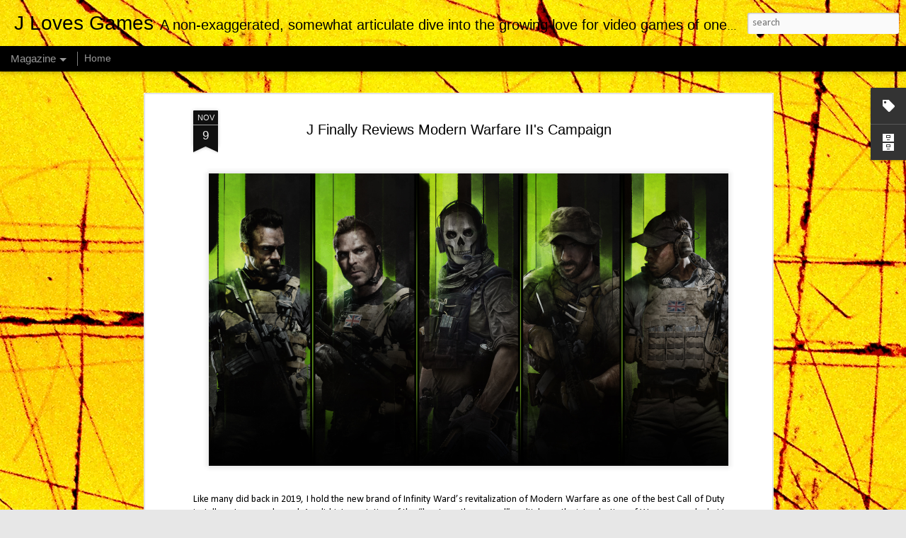

--- FILE ---
content_type: text/javascript; charset=UTF-8
request_url: http://www.jlovesgames.com/?v=0&action=initial&widgetId=BlogArchive1&responseType=js&xssi_token=AOuZoY69GkRCviAyKyuPveovo6M6xcUusg%3A1769716568078
body_size: 1560
content:
try {
_WidgetManager._HandleControllerResult('BlogArchive1', 'initial',{'url': 'http://www.jlovesgames.com/search?updated-min\x3d1969-12-31T16:00:00-08:00\x26updated-max\x3d292278994-08-17T07:12:55Z\x26max-results\x3d50', 'name': 'All Posts', 'expclass': 'expanded', 'toggleId': 'ALL-0', 'post-count': 177, 'data': [{'url': 'http://www.jlovesgames.com/2026/', 'name': '2026', 'expclass': 'expanded', 'toggleId': 'YEARLY-1767254400000', 'post-count': 2, 'data': [{'url': 'http://www.jlovesgames.com/2026/01/', 'name': 'January', 'expclass': 'expanded', 'toggleId': 'MONTHLY-1767254400000', 'post-count': 2, 'posts': [{'title': '2025 Look Back: J Finally Reviews Ball x Pit', 'url': 'http://www.jlovesgames.com/2026/01/2025-look-back-j-finally-reviews-ball-x.html'}, {'title': '2025 Look Back: J Finally Reviews Metroid Prime 4', 'url': 'http://www.jlovesgames.com/2026/01/2025-look-back-j-finally-reviews.html'}]}]}, {'url': 'http://www.jlovesgames.com/2025/', 'name': '2025', 'expclass': 'collapsed', 'toggleId': 'YEARLY-1735718400000', 'post-count': 9, 'data': [{'url': 'http://www.jlovesgames.com/2025/12/', 'name': 'December', 'expclass': 'collapsed', 'toggleId': 'MONTHLY-1764576000000', 'post-count': 1}, {'url': 'http://www.jlovesgames.com/2025/06/', 'name': 'June', 'expclass': 'collapsed', 'toggleId': 'MONTHLY-1748761200000', 'post-count': 2}, {'url': 'http://www.jlovesgames.com/2025/05/', 'name': 'May', 'expclass': 'collapsed', 'toggleId': 'MONTHLY-1746082800000', 'post-count': 1}, {'url': 'http://www.jlovesgames.com/2025/02/', 'name': 'February', 'expclass': 'collapsed', 'toggleId': 'MONTHLY-1738396800000', 'post-count': 1}, {'url': 'http://www.jlovesgames.com/2025/01/', 'name': 'January', 'expclass': 'collapsed', 'toggleId': 'MONTHLY-1735718400000', 'post-count': 4}]}, {'url': 'http://www.jlovesgames.com/2024/', 'name': '2024', 'expclass': 'collapsed', 'toggleId': 'YEARLY-1704096000000', 'post-count': 5, 'data': [{'url': 'http://www.jlovesgames.com/2024/09/', 'name': 'September', 'expclass': 'collapsed', 'toggleId': 'MONTHLY-1725174000000', 'post-count': 1}, {'url': 'http://www.jlovesgames.com/2024/08/', 'name': 'August', 'expclass': 'collapsed', 'toggleId': 'MONTHLY-1722495600000', 'post-count': 1}, {'url': 'http://www.jlovesgames.com/2024/06/', 'name': 'June', 'expclass': 'collapsed', 'toggleId': 'MONTHLY-1717225200000', 'post-count': 1}, {'url': 'http://www.jlovesgames.com/2024/03/', 'name': 'March', 'expclass': 'collapsed', 'toggleId': 'MONTHLY-1709280000000', 'post-count': 1}, {'url': 'http://www.jlovesgames.com/2024/02/', 'name': 'February', 'expclass': 'collapsed', 'toggleId': 'MONTHLY-1706774400000', 'post-count': 1}]}, {'url': 'http://www.jlovesgames.com/2023/', 'name': '2023', 'expclass': 'collapsed', 'toggleId': 'YEARLY-1672560000000', 'post-count': 16, 'data': [{'url': 'http://www.jlovesgames.com/2023/12/', 'name': 'December', 'expclass': 'collapsed', 'toggleId': 'MONTHLY-1701417600000', 'post-count': 3}, {'url': 'http://www.jlovesgames.com/2023/09/', 'name': 'September', 'expclass': 'collapsed', 'toggleId': 'MONTHLY-1693551600000', 'post-count': 1}, {'url': 'http://www.jlovesgames.com/2023/08/', 'name': 'August', 'expclass': 'collapsed', 'toggleId': 'MONTHLY-1690873200000', 'post-count': 1}, {'url': 'http://www.jlovesgames.com/2023/07/', 'name': 'July', 'expclass': 'collapsed', 'toggleId': 'MONTHLY-1688194800000', 'post-count': 1}, {'url': 'http://www.jlovesgames.com/2023/05/', 'name': 'May', 'expclass': 'collapsed', 'toggleId': 'MONTHLY-1682924400000', 'post-count': 2}, {'url': 'http://www.jlovesgames.com/2023/04/', 'name': 'April', 'expclass': 'collapsed', 'toggleId': 'MONTHLY-1680332400000', 'post-count': 2}, {'url': 'http://www.jlovesgames.com/2023/03/', 'name': 'March', 'expclass': 'collapsed', 'toggleId': 'MONTHLY-1677657600000', 'post-count': 1}, {'url': 'http://www.jlovesgames.com/2023/02/', 'name': 'February', 'expclass': 'collapsed', 'toggleId': 'MONTHLY-1675238400000', 'post-count': 2}, {'url': 'http://www.jlovesgames.com/2023/01/', 'name': 'January', 'expclass': 'collapsed', 'toggleId': 'MONTHLY-1672560000000', 'post-count': 3}]}, {'url': 'http://www.jlovesgames.com/2022/', 'name': '2022', 'expclass': 'collapsed', 'toggleId': 'YEARLY-1641024000000', 'post-count': 14, 'data': [{'url': 'http://www.jlovesgames.com/2022/12/', 'name': 'December', 'expclass': 'collapsed', 'toggleId': 'MONTHLY-1669881600000', 'post-count': 3}, {'url': 'http://www.jlovesgames.com/2022/11/', 'name': 'November', 'expclass': 'collapsed', 'toggleId': 'MONTHLY-1667286000000', 'post-count': 3}, {'url': 'http://www.jlovesgames.com/2022/10/', 'name': 'October', 'expclass': 'collapsed', 'toggleId': 'MONTHLY-1664607600000', 'post-count': 1}, {'url': 'http://www.jlovesgames.com/2022/09/', 'name': 'September', 'expclass': 'collapsed', 'toggleId': 'MONTHLY-1662015600000', 'post-count': 2}, {'url': 'http://www.jlovesgames.com/2022/05/', 'name': 'May', 'expclass': 'collapsed', 'toggleId': 'MONTHLY-1651388400000', 'post-count': 1}, {'url': 'http://www.jlovesgames.com/2022/04/', 'name': 'April', 'expclass': 'collapsed', 'toggleId': 'MONTHLY-1648796400000', 'post-count': 1}, {'url': 'http://www.jlovesgames.com/2022/03/', 'name': 'March', 'expclass': 'collapsed', 'toggleId': 'MONTHLY-1646121600000', 'post-count': 1}, {'url': 'http://www.jlovesgames.com/2022/02/', 'name': 'February', 'expclass': 'collapsed', 'toggleId': 'MONTHLY-1643702400000', 'post-count': 1}, {'url': 'http://www.jlovesgames.com/2022/01/', 'name': 'January', 'expclass': 'collapsed', 'toggleId': 'MONTHLY-1641024000000', 'post-count': 1}]}, {'url': 'http://www.jlovesgames.com/2021/', 'name': '2021', 'expclass': 'collapsed', 'toggleId': 'YEARLY-1609488000000', 'post-count': 19, 'data': [{'url': 'http://www.jlovesgames.com/2021/11/', 'name': 'November', 'expclass': 'collapsed', 'toggleId': 'MONTHLY-1635750000000', 'post-count': 2}, {'url': 'http://www.jlovesgames.com/2021/09/', 'name': 'September', 'expclass': 'collapsed', 'toggleId': 'MONTHLY-1630479600000', 'post-count': 1}, {'url': 'http://www.jlovesgames.com/2021/08/', 'name': 'August', 'expclass': 'collapsed', 'toggleId': 'MONTHLY-1627801200000', 'post-count': 2}, {'url': 'http://www.jlovesgames.com/2021/07/', 'name': 'July', 'expclass': 'collapsed', 'toggleId': 'MONTHLY-1625122800000', 'post-count': 2}, {'url': 'http://www.jlovesgames.com/2021/06/', 'name': 'June', 'expclass': 'collapsed', 'toggleId': 'MONTHLY-1622530800000', 'post-count': 6}, {'url': 'http://www.jlovesgames.com/2021/05/', 'name': 'May', 'expclass': 'collapsed', 'toggleId': 'MONTHLY-1619852400000', 'post-count': 1}, {'url': 'http://www.jlovesgames.com/2021/04/', 'name': 'April', 'expclass': 'collapsed', 'toggleId': 'MONTHLY-1617260400000', 'post-count': 1}, {'url': 'http://www.jlovesgames.com/2021/03/', 'name': 'March', 'expclass': 'collapsed', 'toggleId': 'MONTHLY-1614585600000', 'post-count': 1}, {'url': 'http://www.jlovesgames.com/2021/01/', 'name': 'January', 'expclass': 'collapsed', 'toggleId': 'MONTHLY-1609488000000', 'post-count': 3}]}, {'url': 'http://www.jlovesgames.com/2020/', 'name': '2020', 'expclass': 'collapsed', 'toggleId': 'YEARLY-1577865600000', 'post-count': 21, 'data': [{'url': 'http://www.jlovesgames.com/2020/11/', 'name': 'November', 'expclass': 'collapsed', 'toggleId': 'MONTHLY-1604214000000', 'post-count': 3}, {'url': 'http://www.jlovesgames.com/2020/10/', 'name': 'October', 'expclass': 'collapsed', 'toggleId': 'MONTHLY-1601535600000', 'post-count': 6}, {'url': 'http://www.jlovesgames.com/2020/08/', 'name': 'August', 'expclass': 'collapsed', 'toggleId': 'MONTHLY-1596265200000', 'post-count': 1}, {'url': 'http://www.jlovesgames.com/2020/07/', 'name': 'July', 'expclass': 'collapsed', 'toggleId': 'MONTHLY-1593586800000', 'post-count': 1}, {'url': 'http://www.jlovesgames.com/2020/06/', 'name': 'June', 'expclass': 'collapsed', 'toggleId': 'MONTHLY-1590994800000', 'post-count': 4}, {'url': 'http://www.jlovesgames.com/2020/05/', 'name': 'May', 'expclass': 'collapsed', 'toggleId': 'MONTHLY-1588316400000', 'post-count': 1}, {'url': 'http://www.jlovesgames.com/2020/04/', 'name': 'April', 'expclass': 'collapsed', 'toggleId': 'MONTHLY-1585724400000', 'post-count': 3}, {'url': 'http://www.jlovesgames.com/2020/03/', 'name': 'March', 'expclass': 'collapsed', 'toggleId': 'MONTHLY-1583049600000', 'post-count': 1}, {'url': 'http://www.jlovesgames.com/2020/01/', 'name': 'January', 'expclass': 'collapsed', 'toggleId': 'MONTHLY-1577865600000', 'post-count': 1}]}, {'url': 'http://www.jlovesgames.com/2019/', 'name': '2019', 'expclass': 'collapsed', 'toggleId': 'YEARLY-1546329600000', 'post-count': 20, 'data': [{'url': 'http://www.jlovesgames.com/2019/12/', 'name': 'December', 'expclass': 'collapsed', 'toggleId': 'MONTHLY-1575187200000', 'post-count': 2}, {'url': 'http://www.jlovesgames.com/2019/11/', 'name': 'November', 'expclass': 'collapsed', 'toggleId': 'MONTHLY-1572591600000', 'post-count': 1}, {'url': 'http://www.jlovesgames.com/2019/10/', 'name': 'October', 'expclass': 'collapsed', 'toggleId': 'MONTHLY-1569913200000', 'post-count': 2}, {'url': 'http://www.jlovesgames.com/2019/09/', 'name': 'September', 'expclass': 'collapsed', 'toggleId': 'MONTHLY-1567321200000', 'post-count': 1}, {'url': 'http://www.jlovesgames.com/2019/08/', 'name': 'August', 'expclass': 'collapsed', 'toggleId': 'MONTHLY-1564642800000', 'post-count': 1}, {'url': 'http://www.jlovesgames.com/2019/07/', 'name': 'July', 'expclass': 'collapsed', 'toggleId': 'MONTHLY-1561964400000', 'post-count': 2}, {'url': 'http://www.jlovesgames.com/2019/06/', 'name': 'June', 'expclass': 'collapsed', 'toggleId': 'MONTHLY-1559372400000', 'post-count': 6}, {'url': 'http://www.jlovesgames.com/2019/05/', 'name': 'May', 'expclass': 'collapsed', 'toggleId': 'MONTHLY-1556694000000', 'post-count': 1}, {'url': 'http://www.jlovesgames.com/2019/03/', 'name': 'March', 'expclass': 'collapsed', 'toggleId': 'MONTHLY-1551427200000', 'post-count': 1}, {'url': 'http://www.jlovesgames.com/2019/02/', 'name': 'February', 'expclass': 'collapsed', 'toggleId': 'MONTHLY-1549008000000', 'post-count': 2}, {'url': 'http://www.jlovesgames.com/2019/01/', 'name': 'January', 'expclass': 'collapsed', 'toggleId': 'MONTHLY-1546329600000', 'post-count': 1}]}, {'url': 'http://www.jlovesgames.com/2018/', 'name': '2018', 'expclass': 'collapsed', 'toggleId': 'YEARLY-1514793600000', 'post-count': 26, 'data': [{'url': 'http://www.jlovesgames.com/2018/12/', 'name': 'December', 'expclass': 'collapsed', 'toggleId': 'MONTHLY-1543651200000', 'post-count': 1}, {'url': 'http://www.jlovesgames.com/2018/11/', 'name': 'November', 'expclass': 'collapsed', 'toggleId': 'MONTHLY-1541055600000', 'post-count': 2}, {'url': 'http://www.jlovesgames.com/2018/10/', 'name': 'October', 'expclass': 'collapsed', 'toggleId': 'MONTHLY-1538377200000', 'post-count': 1}, {'url': 'http://www.jlovesgames.com/2018/09/', 'name': 'September', 'expclass': 'collapsed', 'toggleId': 'MONTHLY-1535785200000', 'post-count': 2}, {'url': 'http://www.jlovesgames.com/2018/08/', 'name': 'August', 'expclass': 'collapsed', 'toggleId': 'MONTHLY-1533106800000', 'post-count': 1}, {'url': 'http://www.jlovesgames.com/2018/07/', 'name': 'July', 'expclass': 'collapsed', 'toggleId': 'MONTHLY-1530428400000', 'post-count': 2}, {'url': 'http://www.jlovesgames.com/2018/06/', 'name': 'June', 'expclass': 'collapsed', 'toggleId': 'MONTHLY-1527836400000', 'post-count': 8}, {'url': 'http://www.jlovesgames.com/2018/05/', 'name': 'May', 'expclass': 'collapsed', 'toggleId': 'MONTHLY-1525158000000', 'post-count': 3}, {'url': 'http://www.jlovesgames.com/2018/04/', 'name': 'April', 'expclass': 'collapsed', 'toggleId': 'MONTHLY-1522566000000', 'post-count': 2}, {'url': 'http://www.jlovesgames.com/2018/02/', 'name': 'February', 'expclass': 'collapsed', 'toggleId': 'MONTHLY-1517472000000', 'post-count': 1}, {'url': 'http://www.jlovesgames.com/2018/01/', 'name': 'January', 'expclass': 'collapsed', 'toggleId': 'MONTHLY-1514793600000', 'post-count': 3}]}, {'url': 'http://www.jlovesgames.com/2017/', 'name': '2017', 'expclass': 'collapsed', 'toggleId': 'YEARLY-1483257600000', 'post-count': 45, 'data': [{'url': 'http://www.jlovesgames.com/2017/12/', 'name': 'December', 'expclass': 'collapsed', 'toggleId': 'MONTHLY-1512115200000', 'post-count': 3}, {'url': 'http://www.jlovesgames.com/2017/11/', 'name': 'November', 'expclass': 'collapsed', 'toggleId': 'MONTHLY-1509519600000', 'post-count': 2}, {'url': 'http://www.jlovesgames.com/2017/10/', 'name': 'October', 'expclass': 'collapsed', 'toggleId': 'MONTHLY-1506841200000', 'post-count': 3}, {'url': 'http://www.jlovesgames.com/2017/09/', 'name': 'September', 'expclass': 'collapsed', 'toggleId': 'MONTHLY-1504249200000', 'post-count': 2}, {'url': 'http://www.jlovesgames.com/2017/08/', 'name': 'August', 'expclass': 'collapsed', 'toggleId': 'MONTHLY-1501570800000', 'post-count': 5}, {'url': 'http://www.jlovesgames.com/2017/07/', 'name': 'July', 'expclass': 'collapsed', 'toggleId': 'MONTHLY-1498892400000', 'post-count': 4}, {'url': 'http://www.jlovesgames.com/2017/06/', 'name': 'June', 'expclass': 'collapsed', 'toggleId': 'MONTHLY-1496300400000', 'post-count': 9}, {'url': 'http://www.jlovesgames.com/2017/05/', 'name': 'May', 'expclass': 'collapsed', 'toggleId': 'MONTHLY-1493622000000', 'post-count': 6}, {'url': 'http://www.jlovesgames.com/2017/04/', 'name': 'April', 'expclass': 'collapsed', 'toggleId': 'MONTHLY-1491030000000', 'post-count': 4}, {'url': 'http://www.jlovesgames.com/2017/03/', 'name': 'March', 'expclass': 'collapsed', 'toggleId': 'MONTHLY-1488355200000', 'post-count': 7}]}], 'toggleopen': 'MONTHLY-1767254400000', 'style': 'HIERARCHY', 'title': 'Blog Archive'});
} catch (e) {
  if (typeof log != 'undefined') {
    log('HandleControllerResult failed: ' + e);
  }
}


--- FILE ---
content_type: text/javascript; charset=UTF-8
request_url: http://www.jlovesgames.com/?v=0&action=initial&widgetId=Label1&responseType=js&xssi_token=AOuZoY69GkRCviAyKyuPveovo6M6xcUusg%3A1769716568078
body_size: 3444
content:
try {
_WidgetManager._HandleControllerResult('Label1', 'initial',{'title': 'More Than 140 Characters', 'display': 'list', 'showFreqNumbers': false, 'labels': [{'name': '3D Platformer', 'count': 1, 'cssSize': 1, 'url': 'http://www.jlovesgames.com/search/label/3D%20Platformer'}, {'name': 'A Plague Tale', 'count': 2, 'cssSize': 2, 'url': 'http://www.jlovesgames.com/search/label/A%20Plague%20Tale'}, {'name': 'A Plague Tale: Innocence', 'count': 2, 'cssSize': 2, 'url': 'http://www.jlovesgames.com/search/label/A%20Plague%20Tale%3A%20Innocence'}, {'name': 'A Plague Tale: Requiem', 'count': 2, 'cssSize': 2, 'url': 'http://www.jlovesgames.com/search/label/A%20Plague%20Tale%3A%20Requiem'}, {'name': 'Acid Nerve', 'count': 1, 'cssSize': 1, 'url': 'http://www.jlovesgames.com/search/label/Acid%20Nerve'}, {'name': 'Action Game', 'count': 1, 'cssSize': 1, 'url': 'http://www.jlovesgames.com/search/label/Action%20Game'}, {'name': 'Activision', 'count': 1, 'cssSize': 1, 'url': 'http://www.jlovesgames.com/search/label/Activision'}, {'name': 'Arkane Studios', 'count': 1, 'cssSize': 1, 'url': 'http://www.jlovesgames.com/search/label/Arkane%20Studios'}, {'name': 'Asobo Studio', 'count': 1, 'cssSize': 1, 'url': 'http://www.jlovesgames.com/search/label/Asobo%20Studio'}, {'name': 'Assassins Creed Valhalla', 'count': 1, 'cssSize': 1, 'url': 'http://www.jlovesgames.com/search/label/Assassins%20Creed%20Valhalla'}, {'name': 'Astro Bot', 'count': 1, 'cssSize': 1, 'url': 'http://www.jlovesgames.com/search/label/Astro%20Bot'}, {'name': 'Atomic Heart', 'count': 1, 'cssSize': 1, 'url': 'http://www.jlovesgames.com/search/label/Atomic%20Heart'}, {'name': 'Atreus', 'count': 1, 'cssSize': 1, 'url': 'http://www.jlovesgames.com/search/label/Atreus'}, {'name': 'Avalance Software', 'count': 1, 'cssSize': 1, 'url': 'http://www.jlovesgames.com/search/label/Avalance%20Software'}, {'name': 'Avatar: Frontiers of Pandora', 'count': 1, 'cssSize': 1, 'url': 'http://www.jlovesgames.com/search/label/Avatar%3A%20Frontiers%20of%20Pandora'}, {'name': 'Babylon\x26#39;s Fall', 'count': 1, 'cssSize': 1, 'url': 'http://www.jlovesgames.com/search/label/Babylon%27s%20Fall'}, {'name': 'BallxPit', 'count': 1, 'cssSize': 1, 'url': 'http://www.jlovesgames.com/search/label/BallxPit'}, {'name': 'Bayonetta 3', 'count': 1, 'cssSize': 1, 'url': 'http://www.jlovesgames.com/search/label/Bayonetta%203'}, {'name': 'Bend Studio', 'count': 1, 'cssSize': 1, 'url': 'http://www.jlovesgames.com/search/label/Bend%20Studio'}, {'name': 'Beta', 'count': 1, 'cssSize': 1, 'url': 'http://www.jlovesgames.com/search/label/Beta'}, {'name': 'Bethesda', 'count': 1, 'cssSize': 1, 'url': 'http://www.jlovesgames.com/search/label/Bethesda'}, {'name': 'Bioshock', 'count': 1, 'cssSize': 1, 'url': 'http://www.jlovesgames.com/search/label/Bioshock'}, {'name': 'Black Myth Wukong', 'count': 1, 'cssSize': 1, 'url': 'http://www.jlovesgames.com/search/label/Black%20Myth%20Wukong'}, {'name': 'Black Ops', 'count': 2, 'cssSize': 2, 'url': 'http://www.jlovesgames.com/search/label/Black%20Ops'}, {'name': 'Borderlands', 'count': 1, 'cssSize': 1, 'url': 'http://www.jlovesgames.com/search/label/Borderlands'}, {'name': 'Borderlands 3', 'count': 1, 'cssSize': 1, 'url': 'http://www.jlovesgames.com/search/label/Borderlands%203'}, {'name': 'Bowser\x26#39;s Fury', 'count': 1, 'cssSize': 1, 'url': 'http://www.jlovesgames.com/search/label/Bowser%27s%20Fury'}, {'name': 'Call of Duty', 'count': 11, 'cssSize': 4, 'url': 'http://www.jlovesgames.com/search/label/Call%20of%20Duty'}, {'name': 'Call of Duty Black Ops', 'count': 4, 'cssSize': 3, 'url': 'http://www.jlovesgames.com/search/label/Call%20of%20Duty%20Black%20Ops'}, {'name': 'Call of Duty Black Ops 6', 'count': 2, 'cssSize': 2, 'url': 'http://www.jlovesgames.com/search/label/Call%20of%20Duty%20Black%20Ops%206'}, {'name': 'Call of Duty Black Ops 7', 'count': 1, 'cssSize': 1, 'url': 'http://www.jlovesgames.com/search/label/Call%20of%20Duty%20Black%20Ops%207'}, {'name': 'Call of Duty Black Ops: Cold War', 'count': 2, 'cssSize': 2, 'url': 'http://www.jlovesgames.com/search/label/Call%20of%20Duty%20Black%20Ops%3A%20Cold%20War'}, {'name': 'Call of Duty Modern Warfare 2', 'count': 6, 'cssSize': 3, 'url': 'http://www.jlovesgames.com/search/label/Call%20of%20Duty%20Modern%20Warfare%202'}, {'name': 'call of duty Modern Warfare 3', 'count': 3, 'cssSize': 2, 'url': 'http://www.jlovesgames.com/search/label/call%20of%20duty%20Modern%20Warfare%203'}, {'name': 'Call of Duty Modern Warfare II', 'count': 6, 'cssSize': 3, 'url': 'http://www.jlovesgames.com/search/label/Call%20of%20Duty%20Modern%20Warfare%20II'}, {'name': 'Call of Duty Modern Warfare III', 'count': 3, 'cssSize': 2, 'url': 'http://www.jlovesgames.com/search/label/Call%20of%20Duty%20Modern%20Warfare%20III'}, {'name': 'Call of Duty Multiplayer', 'count': 1, 'cssSize': 1, 'url': 'http://www.jlovesgames.com/search/label/Call%20of%20Duty%20Multiplayer'}, {'name': 'Capcom', 'count': 4, 'cssSize': 3, 'url': 'http://www.jlovesgames.com/search/label/Capcom'}, {'name': 'CD Projekt RED', 'count': 2, 'cssSize': 2, 'url': 'http://www.jlovesgames.com/search/label/CD%20Projekt%20RED'}, {'name': 'Character Action Game', 'count': 1, 'cssSize': 1, 'url': 'http://www.jlovesgames.com/search/label/Character%20Action%20Game'}, {'name': 'Co-op', 'count': 1, 'cssSize': 1, 'url': 'http://www.jlovesgames.com/search/label/Co-op'}, {'name': 'Cold War', 'count': 2, 'cssSize': 2, 'url': 'http://www.jlovesgames.com/search/label/Cold%20War'}, {'name': 'Cruis\x26#39;n Blast', 'count': 1, 'cssSize': 1, 'url': 'http://www.jlovesgames.com/search/label/Cruis%27n%20Blast'}, {'name': 'Cyberpunk 2077', 'count': 2, 'cssSize': 2, 'url': 'http://www.jlovesgames.com/search/label/Cyberpunk%202077'}, {'name': 'Days Gone', 'count': 1, 'cssSize': 1, 'url': 'http://www.jlovesgames.com/search/label/Days%20Gone'}, {'name': 'Dead Space', 'count': 2, 'cssSize': 2, 'url': 'http://www.jlovesgames.com/search/label/Dead%20Space'}, {'name': 'Dead Space 2', 'count': 1, 'cssSize': 1, 'url': 'http://www.jlovesgames.com/search/label/Dead%20Space%202'}, {'name': 'Death\x26#39;s Door', 'count': 1, 'cssSize': 1, 'url': 'http://www.jlovesgames.com/search/label/Death%27s%20Door'}, {'name': 'Deathloop', 'count': 1, 'cssSize': 1, 'url': 'http://www.jlovesgames.com/search/label/Deathloop'}, {'name': 'Dishonored', 'count': 1, 'cssSize': 1, 'url': 'http://www.jlovesgames.com/search/label/Dishonored'}, {'name': 'Double Fine', 'count': 1, 'cssSize': 1, 'url': 'http://www.jlovesgames.com/search/label/Double%20Fine'}, {'name': 'Dying Light', 'count': 1, 'cssSize': 1, 'url': 'http://www.jlovesgames.com/search/label/Dying%20Light'}, {'name': 'Dying Light 2', 'count': 1, 'cssSize': 1, 'url': 'http://www.jlovesgames.com/search/label/Dying%20Light%202'}, {'name': 'EA', 'count': 1, 'cssSize': 1, 'url': 'http://www.jlovesgames.com/search/label/EA'}, {'name': 'Far Cry 6', 'count': 2, 'cssSize': 2, 'url': 'http://www.jlovesgames.com/search/label/Far%20Cry%206'}, {'name': 'FF7', 'count': 1, 'cssSize': 1, 'url': 'http://www.jlovesgames.com/search/label/FF7'}, {'name': 'Final Fantasy', 'count': 1, 'cssSize': 1, 'url': 'http://www.jlovesgames.com/search/label/Final%20Fantasy'}, {'name': 'Final Fantasy 16', 'count': 1, 'cssSize': 1, 'url': 'http://www.jlovesgames.com/search/label/Final%20Fantasy%2016'}, {'name': 'Final Fantasy XVI', 'count': 1, 'cssSize': 1, 'url': 'http://www.jlovesgames.com/search/label/Final%20Fantasy%20XVI'}, {'name': 'First Person Shooter', 'count': 2, 'cssSize': 2, 'url': 'http://www.jlovesgames.com/search/label/First%20Person%20Shooter'}, {'name': 'Forza Horizon 5', 'count': 1, 'cssSize': 1, 'url': 'http://www.jlovesgames.com/search/label/Forza%20Horizon%205'}, {'name': 'Game Pass', 'count': 12, 'cssSize': 4, 'url': 'http://www.jlovesgames.com/search/label/Game%20Pass'}, {'name': 'Gearbox Software', 'count': 1, 'cssSize': 1, 'url': 'http://www.jlovesgames.com/search/label/Gearbox%20Software'}, {'name': 'Ghost of Tsushima', 'count': 1, 'cssSize': 1, 'url': 'http://www.jlovesgames.com/search/label/Ghost%20of%20Tsushima'}, {'name': 'Ghostwire Tokyo', 'count': 1, 'cssSize': 1, 'url': 'http://www.jlovesgames.com/search/label/Ghostwire%20Tokyo'}, {'name': 'God of War', 'count': 1, 'cssSize': 1, 'url': 'http://www.jlovesgames.com/search/label/God%20of%20War'}, {'name': 'God of War: Ragnarok', 'count': 1, 'cssSize': 1, 'url': 'http://www.jlovesgames.com/search/label/God%20of%20War%3A%20Ragnarok'}, {'name': 'Grounded 2', 'count': 1, 'cssSize': 1, 'url': 'http://www.jlovesgames.com/search/label/Grounded%202'}, {'name': 'Guardians of the Galaxy', 'count': 1, 'cssSize': 1, 'url': 'http://www.jlovesgames.com/search/label/Guardians%20of%20the%20Galaxy'}, {'name': 'Guerilla Games', 'count': 1, 'cssSize': 1, 'url': 'http://www.jlovesgames.com/search/label/Guerilla%20Games'}, {'name': 'Halo 5', 'count': 1, 'cssSize': 1, 'url': 'http://www.jlovesgames.com/search/label/Halo%205'}, {'name': 'Halo Infinite', 'count': 2, 'cssSize': 2, 'url': 'http://www.jlovesgames.com/search/label/Halo%20Infinite'}, {'name': 'Harry Potter', 'count': 1, 'cssSize': 1, 'url': 'http://www.jlovesgames.com/search/label/Harry%20Potter'}, {'name': 'Helldivers', 'count': 1, 'cssSize': 1, 'url': 'http://www.jlovesgames.com/search/label/Helldivers'}, {'name': 'Helldivers 2', 'count': 1, 'cssSize': 1, 'url': 'http://www.jlovesgames.com/search/label/Helldivers%202'}, {'name': 'Hideo Kojima', 'count': 1, 'cssSize': 1, 'url': 'http://www.jlovesgames.com/search/label/Hideo%20Kojima'}, {'name': 'High on Life', 'count': 1, 'cssSize': 1, 'url': 'http://www.jlovesgames.com/search/label/High%20on%20Life'}, {'name': 'Hitman', 'count': 1, 'cssSize': 1, 'url': 'http://www.jlovesgames.com/search/label/Hitman'}, {'name': 'Hogwarts Legacy', 'count': 2, 'cssSize': 2, 'url': 'http://www.jlovesgames.com/search/label/Hogwarts%20Legacy'}, {'name': 'Horizon Forbidden West', 'count': 1, 'cssSize': 1, 'url': 'http://www.jlovesgames.com/search/label/Horizon%20Forbidden%20West'}, {'name': 'Horizon Zero Dawn', 'count': 1, 'cssSize': 1, 'url': 'http://www.jlovesgames.com/search/label/Horizon%20Zero%20Dawn'}, {'name': 'Housemarque', 'count': 1, 'cssSize': 1, 'url': 'http://www.jlovesgames.com/search/label/Housemarque'}, {'name': 'Infamous', 'count': 1, 'cssSize': 1, 'url': 'http://www.jlovesgames.com/search/label/Infamous'}, {'name': 'J.K. Rowling', 'count': 1, 'cssSize': 1, 'url': 'http://www.jlovesgames.com/search/label/J.K.%20Rowling'}, {'name': 'JK Rowling', 'count': 1, 'cssSize': 1, 'url': 'http://www.jlovesgames.com/search/label/JK%20Rowling'}, {'name': 'Justin Roiland', 'count': 1, 'cssSize': 1, 'url': 'http://www.jlovesgames.com/search/label/Justin%20Roiland'}, {'name': 'Kirby and the Forgotten Land', 'count': 1, 'cssSize': 1, 'url': 'http://www.jlovesgames.com/search/label/Kirby%20and%20the%20Forgotten%20Land'}, {'name': 'Kratos', 'count': 1, 'cssSize': 1, 'url': 'http://www.jlovesgames.com/search/label/Kratos'}, {'name': 'Looter Shooter', 'count': 1, 'cssSize': 1, 'url': 'http://www.jlovesgames.com/search/label/Looter%20Shooter'}, {'name': 'Machine Games', 'count': 1, 'cssSize': 1, 'url': 'http://www.jlovesgames.com/search/label/Machine%20Games'}, {'name': 'Mario', 'count': 7, 'cssSize': 3, 'url': 'http://www.jlovesgames.com/search/label/Mario'}, {'name': 'Mario+Rabbids: Sparks of Hope', 'count': 2, 'cssSize': 2, 'url': 'http://www.jlovesgames.com/search/label/Mario%2BRabbids%3A%20Sparks%20of%20Hope'}, {'name': 'Metal Gear Solid', 'count': 1, 'cssSize': 1, 'url': 'http://www.jlovesgames.com/search/label/Metal%20Gear%20Solid'}, {'name': 'Metroid Dread', 'count': 1, 'cssSize': 1, 'url': 'http://www.jlovesgames.com/search/label/Metroid%20Dread'}, {'name': 'Metroid Prime', 'count': 1, 'cssSize': 1, 'url': 'http://www.jlovesgames.com/search/label/Metroid%20Prime'}, {'name': 'Metroind Prime 4', 'count': 1, 'cssSize': 1, 'url': 'http://www.jlovesgames.com/search/label/Metroind%20Prime%204'}, {'name': 'Midnight Fight Express', 'count': 1, 'cssSize': 1, 'url': 'http://www.jlovesgames.com/search/label/Midnight%20Fight%20Express'}, {'name': 'Modern Warfare', 'count': 3, 'cssSize': 2, 'url': 'http://www.jlovesgames.com/search/label/Modern%20Warfare'}, {'name': 'Modern Warfare 2', 'count': 2, 'cssSize': 2, 'url': 'http://www.jlovesgames.com/search/label/Modern%20Warfare%202'}, {'name': 'Modern Warfare II', 'count': 2, 'cssSize': 2, 'url': 'http://www.jlovesgames.com/search/label/Modern%20Warfare%20II'}, {'name': 'Motive Studio', 'count': 1, 'cssSize': 1, 'url': 'http://www.jlovesgames.com/search/label/Motive%20Studio'}, {'name': 'Multiplayer', 'count': 6, 'cssSize': 3, 'url': 'http://www.jlovesgames.com/search/label/Multiplayer'}, {'name': 'Mundfish', 'count': 1, 'cssSize': 1, 'url': 'http://www.jlovesgames.com/search/label/Mundfish'}, {'name': 'Neon White', 'count': 1, 'cssSize': 1, 'url': 'http://www.jlovesgames.com/search/label/Neon%20White'}, {'name': 'Nintendo', 'count': 12, 'cssSize': 4, 'url': 'http://www.jlovesgames.com/search/label/Nintendo'}, {'name': 'Nintendo Switch', 'count': 17, 'cssSize': 4, 'url': 'http://www.jlovesgames.com/search/label/Nintendo%20Switch'}, {'name': 'Nintendo Switch 2', 'count': 2, 'cssSize': 2, 'url': 'http://www.jlovesgames.com/search/label/Nintendo%20Switch%202'}, {'name': 'Nintendo Switch OLED', 'count': 1, 'cssSize': 1, 'url': 'http://www.jlovesgames.com/search/label/Nintendo%20Switch%20OLED'}, {'name': 'Nintendo Switch Pro', 'count': 1, 'cssSize': 1, 'url': 'http://www.jlovesgames.com/search/label/Nintendo%20Switch%20Pro'}, {'name': 'Obsidian', 'count': 1, 'cssSize': 1, 'url': 'http://www.jlovesgames.com/search/label/Obsidian'}, {'name': 'Oddworld', 'count': 1, 'cssSize': 1, 'url': 'http://www.jlovesgames.com/search/label/Oddworld'}, {'name': 'Oddworld: Soulstorm', 'count': 1, 'cssSize': 1, 'url': 'http://www.jlovesgames.com/search/label/Oddworld%3A%20Soulstorm'}, {'name': 'Paper Mario', 'count': 1, 'cssSize': 1, 'url': 'http://www.jlovesgames.com/search/label/Paper%20Mario'}, {'name': 'Paper Mario: The Origami King', 'count': 1, 'cssSize': 1, 'url': 'http://www.jlovesgames.com/search/label/Paper%20Mario%3A%20The%20Origami%20King'}, {'name': 'Pikmin', 'count': 1, 'cssSize': 1, 'url': 'http://www.jlovesgames.com/search/label/Pikmin'}, {'name': 'Pikmin 4', 'count': 1, 'cssSize': 1, 'url': 'http://www.jlovesgames.com/search/label/Pikmin%204'}, {'name': 'Pl', 'count': 1, 'cssSize': 1, 'url': 'http://www.jlovesgames.com/search/label/Pl'}, {'name': 'Platinum Games', 'count': 1, 'cssSize': 1, 'url': 'http://www.jlovesgames.com/search/label/Platinum%20Games'}, {'name': 'Playstation', 'count': 11, 'cssSize': 4, 'url': 'http://www.jlovesgames.com/search/label/Playstation'}, {'name': 'Playstation 4', 'count': 14, 'cssSize': 4, 'url': 'http://www.jlovesgames.com/search/label/Playstation%204'}, {'name': 'Playstation 5', 'count': 30, 'cssSize': 5, 'url': 'http://www.jlovesgames.com/search/label/Playstation%205'}, {'name': 'PS Plus', 'count': 1, 'cssSize': 1, 'url': 'http://www.jlovesgames.com/search/label/PS%20Plus'}, {'name': 'PS4', 'count': 3, 'cssSize': 2, 'url': 'http://www.jlovesgames.com/search/label/PS4'}, {'name': 'PS5', 'count': 21, 'cssSize': 4, 'url': 'http://www.jlovesgames.com/search/label/PS5'}, {'name': 'Psychonauts', 'count': 1, 'cssSize': 1, 'url': 'http://www.jlovesgames.com/search/label/Psychonauts'}, {'name': 'Psychonauts 2', 'count': 1, 'cssSize': 1, 'url': 'http://www.jlovesgames.com/search/label/Psychonauts%202'}, {'name': 'Rainbow Six Extraction', 'count': 3, 'cssSize': 2, 'url': 'http://www.jlovesgames.com/search/label/Rainbow%20Six%20Extraction'}, {'name': 'Rainbow Six Siege', 'count': 2, 'cssSize': 2, 'url': 'http://www.jlovesgames.com/search/label/Rainbow%20Six%20Siege'}, {'name': 'Ratchet \x26amp; Clank', 'count': 1, 'cssSize': 1, 'url': 'http://www.jlovesgames.com/search/label/Ratchet%20%26%20Clank'}, {'name': 'Ratchet \x26amp; Clank: Rift Apart', 'count': 1, 'cssSize': 1, 'url': 'http://www.jlovesgames.com/search/label/Ratchet%20%26%20Clank%3A%20Rift%20Apart'}, {'name': 'Ratchet and Clank', 'count': 1, 'cssSize': 1, 'url': 'http://www.jlovesgames.com/search/label/Ratchet%20and%20Clank'}, {'name': 'Ratchet and Clank: Rift Apart', 'count': 1, 'cssSize': 1, 'url': 'http://www.jlovesgames.com/search/label/Ratchet%20and%20Clank%3A%20Rift%20Apart'}, {'name': 'Resident Evil', 'count': 3, 'cssSize': 2, 'url': 'http://www.jlovesgames.com/search/label/Resident%20Evil'}, {'name': 'Resident Evil 2 Remake', 'count': 3, 'cssSize': 2, 'url': 'http://www.jlovesgames.com/search/label/Resident%20Evil%202%20Remake'}, {'name': 'Resident Evil 4', 'count': 1, 'cssSize': 1, 'url': 'http://www.jlovesgames.com/search/label/Resident%20Evil%204'}, {'name': 'Resident Evil 7', 'count': 2, 'cssSize': 2, 'url': 'http://www.jlovesgames.com/search/label/Resident%20Evil%207'}, {'name': 'Resident Evil 8', 'count': 2, 'cssSize': 2, 'url': 'http://www.jlovesgames.com/search/label/Resident%20Evil%208'}, {'name': 'Resident Evil Villiage', 'count': 2, 'cssSize': 2, 'url': 'http://www.jlovesgames.com/search/label/Resident%20Evil%20Villiage'}, {'name': 'Respawn', 'count': 1, 'cssSize': 1, 'url': 'http://www.jlovesgames.com/search/label/Respawn'}, {'name': 'Respawn Entertainment', 'count': 1, 'cssSize': 1, 'url': 'http://www.jlovesgames.com/search/label/Respawn%20Entertainment'}, {'name': 'Retro Studios', 'count': 1, 'cssSize': 1, 'url': 'http://www.jlovesgames.com/search/label/Retro%20Studios'}, {'name': 'Rick and Morty', 'count': 1, 'cssSize': 1, 'url': 'http://www.jlovesgames.com/search/label/Rick%20and%20Morty'}, {'name': 'Riders Republic', 'count': 1, 'cssSize': 1, 'url': 'http://www.jlovesgames.com/search/label/Riders%20Republic'}, {'name': 'Rogue-like', 'count': 1, 'cssSize': 1, 'url': 'http://www.jlovesgames.com/search/label/Rogue-like'}, {'name': 'RPG', 'count': 1, 'cssSize': 1, 'url': 'http://www.jlovesgames.com/search/label/RPG'}, {'name': 'Sea of Theives', 'count': 1, 'cssSize': 1, 'url': 'http://www.jlovesgames.com/search/label/Sea%20of%20Theives'}, {'name': 'Shooter', 'count': 2, 'cssSize': 2, 'url': 'http://www.jlovesgames.com/search/label/Shooter'}, {'name': 'Sony', 'count': 4, 'cssSize': 3, 'url': 'http://www.jlovesgames.com/search/label/Sony'}, {'name': 'Sony Santa Monica', 'count': 1, 'cssSize': 1, 'url': 'http://www.jlovesgames.com/search/label/Sony%20Santa%20Monica'}, {'name': 'Splatoon', 'count': 1, 'cssSize': 1, 'url': 'http://www.jlovesgames.com/search/label/Splatoon'}, {'name': 'Splatoon 2', 'count': 1, 'cssSize': 1, 'url': 'http://www.jlovesgames.com/search/label/Splatoon%202'}, {'name': 'Splatoon 3', 'count': 1, 'cssSize': 1, 'url': 'http://www.jlovesgames.com/search/label/Splatoon%203'}, {'name': 'Squanch Games', 'count': 1, 'cssSize': 1, 'url': 'http://www.jlovesgames.com/search/label/Squanch%20Games'}, {'name': 'Square', 'count': 1, 'cssSize': 1, 'url': 'http://www.jlovesgames.com/search/label/Square'}, {'name': 'Square Enix', 'count': 2, 'cssSize': 2, 'url': 'http://www.jlovesgames.com/search/label/Square%20Enix'}, {'name': 'Star Wars', 'count': 1, 'cssSize': 1, 'url': 'http://www.jlovesgames.com/search/label/Star%20Wars'}, {'name': 'Star Wars Jedi', 'count': 1, 'cssSize': 1, 'url': 'http://www.jlovesgames.com/search/label/Star%20Wars%20Jedi'}, {'name': 'Star Wars Jedi: Fallen Order', 'count': 1, 'cssSize': 1, 'url': 'http://www.jlovesgames.com/search/label/Star%20Wars%20Jedi%3A%20Fallen%20Order'}, {'name': 'Star Wars Jedi: Survivor', 'count': 1, 'cssSize': 1, 'url': 'http://www.jlovesgames.com/search/label/Star%20Wars%20Jedi%3A%20Survivor'}, {'name': 'Starfield', 'count': 1, 'cssSize': 1, 'url': 'http://www.jlovesgames.com/search/label/Starfield'}, {'name': 'Steam Deck', 'count': 1, 'cssSize': 1, 'url': 'http://www.jlovesgames.com/search/label/Steam%20Deck'}, {'name': 'Stellar Blade', 'count': 1, 'cssSize': 1, 'url': 'http://www.jlovesgames.com/search/label/Stellar%20Blade'}, {'name': 'Strangers of Paradise: Final Fantasy Origin', 'count': 1, 'cssSize': 1, 'url': 'http://www.jlovesgames.com/search/label/Strangers%20of%20Paradise%3A%20Final%20Fantasy%20Origin'}, {'name': 'Striking Distance Studios', 'count': 1, 'cssSize': 1, 'url': 'http://www.jlovesgames.com/search/label/Striking%20Distance%20Studios'}, {'name': 'Sucker Punch', 'count': 1, 'cssSize': 1, 'url': 'http://www.jlovesgames.com/search/label/Sucker%20Punch'}, {'name': 'Suicide Squad', 'count': 1, 'cssSize': 1, 'url': 'http://www.jlovesgames.com/search/label/Suicide%20Squad'}, {'name': 'Suicide Squad: Kill the Justice League', 'count': 1, 'cssSize': 1, 'url': 'http://www.jlovesgames.com/search/label/Suicide%20Squad%3A%20Kill%20the%20Justice%20League'}, {'name': 'Super Mario', 'count': 5, 'cssSize': 3, 'url': 'http://www.jlovesgames.com/search/label/Super%20Mario'}, {'name': 'Super Mario 3D All Stars', 'count': 3, 'cssSize': 2, 'url': 'http://www.jlovesgames.com/search/label/Super%20Mario%203D%20All%20Stars'}, {'name': 'Super Mario 3D World', 'count': 1, 'cssSize': 1, 'url': 'http://www.jlovesgames.com/search/label/Super%20Mario%203D%20World'}, {'name': 'Super Mario 64', 'count': 1, 'cssSize': 1, 'url': 'http://www.jlovesgames.com/search/label/Super%20Mario%2064'}, {'name': 'Super Mario Bros. 35', 'count': 1, 'cssSize': 1, 'url': 'http://www.jlovesgames.com/search/label/Super%20Mario%20Bros.%2035'}, {'name': 'Super Mario Galaxy', 'count': 1, 'cssSize': 1, 'url': 'http://www.jlovesgames.com/search/label/Super%20Mario%20Galaxy'}, {'name': 'Super Mario Sunshine', 'count': 1, 'cssSize': 1, 'url': 'http://www.jlovesgames.com/search/label/Super%20Mario%20Sunshine'}, {'name': 'Super Smash Bros. Ultimate', 'count': 1, 'cssSize': 1, 'url': 'http://www.jlovesgames.com/search/label/Super%20Smash%20Bros.%20Ultimate'}, {'name': 'Switch', 'count': 3, 'cssSize': 2, 'url': 'http://www.jlovesgames.com/search/label/Switch'}, {'name': 'Tango Gameworks', 'count': 1, 'cssSize': 1, 'url': 'http://www.jlovesgames.com/search/label/Tango%20Gameworks'}, {'name': 'Team Asobi', 'count': 1, 'cssSize': 1, 'url': 'http://www.jlovesgames.com/search/label/Team%20Asobi'}, {'name': 'Techland', 'count': 1, 'cssSize': 1, 'url': 'http://www.jlovesgames.com/search/label/Techland'}, {'name': 'The Callisto Protocol', 'count': 2, 'cssSize': 2, 'url': 'http://www.jlovesgames.com/search/label/The%20Callisto%20Protocol'}, {'name': 'The Last of Us', 'count': 1, 'cssSize': 1, 'url': 'http://www.jlovesgames.com/search/label/The%20Last%20of%20Us'}, {'name': 'The Legend of Zelda', 'count': 2, 'cssSize': 2, 'url': 'http://www.jlovesgames.com/search/label/The%20Legend%20of%20Zelda'}, {'name': 'The Legend of Zelda: Breath of the Wild 2', 'count': 2, 'cssSize': 2, 'url': 'http://www.jlovesgames.com/search/label/The%20Legend%20of%20Zelda%3A%20Breath%20of%20the%20Wild%202'}, {'name': 'The Legend of Zelda: Echoes of Wisdom', 'count': 1, 'cssSize': 1, 'url': 'http://www.jlovesgames.com/search/label/The%20Legend%20of%20Zelda%3A%20Echoes%20of%20Wisdom'}, {'name': 'The Legend of Zelda: Tears of the Kingdom', 'count': 2, 'cssSize': 2, 'url': 'http://www.jlovesgames.com/search/label/The%20Legend%20of%20Zelda%3A%20Tears%20of%20the%20Kingdom'}, {'name': 'The Outer Worlds', 'count': 1, 'cssSize': 1, 'url': 'http://www.jlovesgames.com/search/label/The%20Outer%20Worlds'}, {'name': 'The Outer Worlds 2', 'count': 1, 'cssSize': 1, 'url': 'http://www.jlovesgames.com/search/label/The%20Outer%20Worlds%202'}, {'name': 'The Witcher 3', 'count': 2, 'cssSize': 2, 'url': 'http://www.jlovesgames.com/search/label/The%20Witcher%203'}, {'name': 'Tiny Tina\x26#39;s Wonderlands', 'count': 1, 'cssSize': 1, 'url': 'http://www.jlovesgames.com/search/label/Tiny%20Tina%27s%20Wonderlands'}, {'name': 'Treyarch', 'count': 3, 'cssSize': 2, 'url': 'http://www.jlovesgames.com/search/label/Treyarch'}, {'name': 'Ubisoft', 'count': 3, 'cssSize': 2, 'url': 'http://www.jlovesgames.com/search/label/Ubisoft'}, {'name': 'Vampire Survivors', 'count': 1, 'cssSize': 1, 'url': 'http://www.jlovesgames.com/search/label/Vampire%20Survivors'}, {'name': 'Visceral Games', 'count': 1, 'cssSize': 1, 'url': 'http://www.jlovesgames.com/search/label/Visceral%20Games'}, {'name': 'Warioware: Get it Together', 'count': 1, 'cssSize': 1, 'url': 'http://www.jlovesgames.com/search/label/Warioware%3A%20Get%20it%20Together'}, {'name': 'Warzone', 'count': 1, 'cssSize': 1, 'url': 'http://www.jlovesgames.com/search/label/Warzone'}, {'name': 'Warzone 2.0', 'count': 2, 'cssSize': 2, 'url': 'http://www.jlovesgames.com/search/label/Warzone%202.0'}, {'name': 'Wonderlands', 'count': 1, 'cssSize': 1, 'url': 'http://www.jlovesgames.com/search/label/Wonderlands'}, {'name': 'Xbox', 'count': 4, 'cssSize': 3, 'url': 'http://www.jlovesgames.com/search/label/Xbox'}, {'name': 'Xbox One', 'count': 9, 'cssSize': 3, 'url': 'http://www.jlovesgames.com/search/label/Xbox%20One'}, {'name': 'Xbox Series S', 'count': 18, 'cssSize': 4, 'url': 'http://www.jlovesgames.com/search/label/Xbox%20Series%20S'}, {'name': 'Xbox Series X', 'count': 35, 'cssSize': 5, 'url': 'http://www.jlovesgames.com/search/label/Xbox%20Series%20X'}, {'name': 'Zelda', 'count': 1, 'cssSize': 1, 'url': 'http://www.jlovesgames.com/search/label/Zelda'}, {'name': 'Zenimax', 'count': 1, 'cssSize': 1, 'url': 'http://www.jlovesgames.com/search/label/Zenimax'}, {'name': 'Zombies', 'count': 1, 'cssSize': 1, 'url': 'http://www.jlovesgames.com/search/label/Zombies'}]});
} catch (e) {
  if (typeof log != 'undefined') {
    log('HandleControllerResult failed: ' + e);
  }
}


--- FILE ---
content_type: text/javascript; charset=UTF-8
request_url: http://www.jlovesgames.com/?v=0&action=initial&widgetId=Label1&responseType=js&xssi_token=AOuZoY69GkRCviAyKyuPveovo6M6xcUusg%3A1769716568078
body_size: 3444
content:
try {
_WidgetManager._HandleControllerResult('Label1', 'initial',{'title': 'More Than 140 Characters', 'display': 'list', 'showFreqNumbers': false, 'labels': [{'name': '3D Platformer', 'count': 1, 'cssSize': 1, 'url': 'http://www.jlovesgames.com/search/label/3D%20Platformer'}, {'name': 'A Plague Tale', 'count': 2, 'cssSize': 2, 'url': 'http://www.jlovesgames.com/search/label/A%20Plague%20Tale'}, {'name': 'A Plague Tale: Innocence', 'count': 2, 'cssSize': 2, 'url': 'http://www.jlovesgames.com/search/label/A%20Plague%20Tale%3A%20Innocence'}, {'name': 'A Plague Tale: Requiem', 'count': 2, 'cssSize': 2, 'url': 'http://www.jlovesgames.com/search/label/A%20Plague%20Tale%3A%20Requiem'}, {'name': 'Acid Nerve', 'count': 1, 'cssSize': 1, 'url': 'http://www.jlovesgames.com/search/label/Acid%20Nerve'}, {'name': 'Action Game', 'count': 1, 'cssSize': 1, 'url': 'http://www.jlovesgames.com/search/label/Action%20Game'}, {'name': 'Activision', 'count': 1, 'cssSize': 1, 'url': 'http://www.jlovesgames.com/search/label/Activision'}, {'name': 'Arkane Studios', 'count': 1, 'cssSize': 1, 'url': 'http://www.jlovesgames.com/search/label/Arkane%20Studios'}, {'name': 'Asobo Studio', 'count': 1, 'cssSize': 1, 'url': 'http://www.jlovesgames.com/search/label/Asobo%20Studio'}, {'name': 'Assassins Creed Valhalla', 'count': 1, 'cssSize': 1, 'url': 'http://www.jlovesgames.com/search/label/Assassins%20Creed%20Valhalla'}, {'name': 'Astro Bot', 'count': 1, 'cssSize': 1, 'url': 'http://www.jlovesgames.com/search/label/Astro%20Bot'}, {'name': 'Atomic Heart', 'count': 1, 'cssSize': 1, 'url': 'http://www.jlovesgames.com/search/label/Atomic%20Heart'}, {'name': 'Atreus', 'count': 1, 'cssSize': 1, 'url': 'http://www.jlovesgames.com/search/label/Atreus'}, {'name': 'Avalance Software', 'count': 1, 'cssSize': 1, 'url': 'http://www.jlovesgames.com/search/label/Avalance%20Software'}, {'name': 'Avatar: Frontiers of Pandora', 'count': 1, 'cssSize': 1, 'url': 'http://www.jlovesgames.com/search/label/Avatar%3A%20Frontiers%20of%20Pandora'}, {'name': 'Babylon\x26#39;s Fall', 'count': 1, 'cssSize': 1, 'url': 'http://www.jlovesgames.com/search/label/Babylon%27s%20Fall'}, {'name': 'BallxPit', 'count': 1, 'cssSize': 1, 'url': 'http://www.jlovesgames.com/search/label/BallxPit'}, {'name': 'Bayonetta 3', 'count': 1, 'cssSize': 1, 'url': 'http://www.jlovesgames.com/search/label/Bayonetta%203'}, {'name': 'Bend Studio', 'count': 1, 'cssSize': 1, 'url': 'http://www.jlovesgames.com/search/label/Bend%20Studio'}, {'name': 'Beta', 'count': 1, 'cssSize': 1, 'url': 'http://www.jlovesgames.com/search/label/Beta'}, {'name': 'Bethesda', 'count': 1, 'cssSize': 1, 'url': 'http://www.jlovesgames.com/search/label/Bethesda'}, {'name': 'Bioshock', 'count': 1, 'cssSize': 1, 'url': 'http://www.jlovesgames.com/search/label/Bioshock'}, {'name': 'Black Myth Wukong', 'count': 1, 'cssSize': 1, 'url': 'http://www.jlovesgames.com/search/label/Black%20Myth%20Wukong'}, {'name': 'Black Ops', 'count': 2, 'cssSize': 2, 'url': 'http://www.jlovesgames.com/search/label/Black%20Ops'}, {'name': 'Borderlands', 'count': 1, 'cssSize': 1, 'url': 'http://www.jlovesgames.com/search/label/Borderlands'}, {'name': 'Borderlands 3', 'count': 1, 'cssSize': 1, 'url': 'http://www.jlovesgames.com/search/label/Borderlands%203'}, {'name': 'Bowser\x26#39;s Fury', 'count': 1, 'cssSize': 1, 'url': 'http://www.jlovesgames.com/search/label/Bowser%27s%20Fury'}, {'name': 'Call of Duty', 'count': 11, 'cssSize': 4, 'url': 'http://www.jlovesgames.com/search/label/Call%20of%20Duty'}, {'name': 'Call of Duty Black Ops', 'count': 4, 'cssSize': 3, 'url': 'http://www.jlovesgames.com/search/label/Call%20of%20Duty%20Black%20Ops'}, {'name': 'Call of Duty Black Ops 6', 'count': 2, 'cssSize': 2, 'url': 'http://www.jlovesgames.com/search/label/Call%20of%20Duty%20Black%20Ops%206'}, {'name': 'Call of Duty Black Ops 7', 'count': 1, 'cssSize': 1, 'url': 'http://www.jlovesgames.com/search/label/Call%20of%20Duty%20Black%20Ops%207'}, {'name': 'Call of Duty Black Ops: Cold War', 'count': 2, 'cssSize': 2, 'url': 'http://www.jlovesgames.com/search/label/Call%20of%20Duty%20Black%20Ops%3A%20Cold%20War'}, {'name': 'Call of Duty Modern Warfare 2', 'count': 6, 'cssSize': 3, 'url': 'http://www.jlovesgames.com/search/label/Call%20of%20Duty%20Modern%20Warfare%202'}, {'name': 'call of duty Modern Warfare 3', 'count': 3, 'cssSize': 2, 'url': 'http://www.jlovesgames.com/search/label/call%20of%20duty%20Modern%20Warfare%203'}, {'name': 'Call of Duty Modern Warfare II', 'count': 6, 'cssSize': 3, 'url': 'http://www.jlovesgames.com/search/label/Call%20of%20Duty%20Modern%20Warfare%20II'}, {'name': 'Call of Duty Modern Warfare III', 'count': 3, 'cssSize': 2, 'url': 'http://www.jlovesgames.com/search/label/Call%20of%20Duty%20Modern%20Warfare%20III'}, {'name': 'Call of Duty Multiplayer', 'count': 1, 'cssSize': 1, 'url': 'http://www.jlovesgames.com/search/label/Call%20of%20Duty%20Multiplayer'}, {'name': 'Capcom', 'count': 4, 'cssSize': 3, 'url': 'http://www.jlovesgames.com/search/label/Capcom'}, {'name': 'CD Projekt RED', 'count': 2, 'cssSize': 2, 'url': 'http://www.jlovesgames.com/search/label/CD%20Projekt%20RED'}, {'name': 'Character Action Game', 'count': 1, 'cssSize': 1, 'url': 'http://www.jlovesgames.com/search/label/Character%20Action%20Game'}, {'name': 'Co-op', 'count': 1, 'cssSize': 1, 'url': 'http://www.jlovesgames.com/search/label/Co-op'}, {'name': 'Cold War', 'count': 2, 'cssSize': 2, 'url': 'http://www.jlovesgames.com/search/label/Cold%20War'}, {'name': 'Cruis\x26#39;n Blast', 'count': 1, 'cssSize': 1, 'url': 'http://www.jlovesgames.com/search/label/Cruis%27n%20Blast'}, {'name': 'Cyberpunk 2077', 'count': 2, 'cssSize': 2, 'url': 'http://www.jlovesgames.com/search/label/Cyberpunk%202077'}, {'name': 'Days Gone', 'count': 1, 'cssSize': 1, 'url': 'http://www.jlovesgames.com/search/label/Days%20Gone'}, {'name': 'Dead Space', 'count': 2, 'cssSize': 2, 'url': 'http://www.jlovesgames.com/search/label/Dead%20Space'}, {'name': 'Dead Space 2', 'count': 1, 'cssSize': 1, 'url': 'http://www.jlovesgames.com/search/label/Dead%20Space%202'}, {'name': 'Death\x26#39;s Door', 'count': 1, 'cssSize': 1, 'url': 'http://www.jlovesgames.com/search/label/Death%27s%20Door'}, {'name': 'Deathloop', 'count': 1, 'cssSize': 1, 'url': 'http://www.jlovesgames.com/search/label/Deathloop'}, {'name': 'Dishonored', 'count': 1, 'cssSize': 1, 'url': 'http://www.jlovesgames.com/search/label/Dishonored'}, {'name': 'Double Fine', 'count': 1, 'cssSize': 1, 'url': 'http://www.jlovesgames.com/search/label/Double%20Fine'}, {'name': 'Dying Light', 'count': 1, 'cssSize': 1, 'url': 'http://www.jlovesgames.com/search/label/Dying%20Light'}, {'name': 'Dying Light 2', 'count': 1, 'cssSize': 1, 'url': 'http://www.jlovesgames.com/search/label/Dying%20Light%202'}, {'name': 'EA', 'count': 1, 'cssSize': 1, 'url': 'http://www.jlovesgames.com/search/label/EA'}, {'name': 'Far Cry 6', 'count': 2, 'cssSize': 2, 'url': 'http://www.jlovesgames.com/search/label/Far%20Cry%206'}, {'name': 'FF7', 'count': 1, 'cssSize': 1, 'url': 'http://www.jlovesgames.com/search/label/FF7'}, {'name': 'Final Fantasy', 'count': 1, 'cssSize': 1, 'url': 'http://www.jlovesgames.com/search/label/Final%20Fantasy'}, {'name': 'Final Fantasy 16', 'count': 1, 'cssSize': 1, 'url': 'http://www.jlovesgames.com/search/label/Final%20Fantasy%2016'}, {'name': 'Final Fantasy XVI', 'count': 1, 'cssSize': 1, 'url': 'http://www.jlovesgames.com/search/label/Final%20Fantasy%20XVI'}, {'name': 'First Person Shooter', 'count': 2, 'cssSize': 2, 'url': 'http://www.jlovesgames.com/search/label/First%20Person%20Shooter'}, {'name': 'Forza Horizon 5', 'count': 1, 'cssSize': 1, 'url': 'http://www.jlovesgames.com/search/label/Forza%20Horizon%205'}, {'name': 'Game Pass', 'count': 12, 'cssSize': 4, 'url': 'http://www.jlovesgames.com/search/label/Game%20Pass'}, {'name': 'Gearbox Software', 'count': 1, 'cssSize': 1, 'url': 'http://www.jlovesgames.com/search/label/Gearbox%20Software'}, {'name': 'Ghost of Tsushima', 'count': 1, 'cssSize': 1, 'url': 'http://www.jlovesgames.com/search/label/Ghost%20of%20Tsushima'}, {'name': 'Ghostwire Tokyo', 'count': 1, 'cssSize': 1, 'url': 'http://www.jlovesgames.com/search/label/Ghostwire%20Tokyo'}, {'name': 'God of War', 'count': 1, 'cssSize': 1, 'url': 'http://www.jlovesgames.com/search/label/God%20of%20War'}, {'name': 'God of War: Ragnarok', 'count': 1, 'cssSize': 1, 'url': 'http://www.jlovesgames.com/search/label/God%20of%20War%3A%20Ragnarok'}, {'name': 'Grounded 2', 'count': 1, 'cssSize': 1, 'url': 'http://www.jlovesgames.com/search/label/Grounded%202'}, {'name': 'Guardians of the Galaxy', 'count': 1, 'cssSize': 1, 'url': 'http://www.jlovesgames.com/search/label/Guardians%20of%20the%20Galaxy'}, {'name': 'Guerilla Games', 'count': 1, 'cssSize': 1, 'url': 'http://www.jlovesgames.com/search/label/Guerilla%20Games'}, {'name': 'Halo 5', 'count': 1, 'cssSize': 1, 'url': 'http://www.jlovesgames.com/search/label/Halo%205'}, {'name': 'Halo Infinite', 'count': 2, 'cssSize': 2, 'url': 'http://www.jlovesgames.com/search/label/Halo%20Infinite'}, {'name': 'Harry Potter', 'count': 1, 'cssSize': 1, 'url': 'http://www.jlovesgames.com/search/label/Harry%20Potter'}, {'name': 'Helldivers', 'count': 1, 'cssSize': 1, 'url': 'http://www.jlovesgames.com/search/label/Helldivers'}, {'name': 'Helldivers 2', 'count': 1, 'cssSize': 1, 'url': 'http://www.jlovesgames.com/search/label/Helldivers%202'}, {'name': 'Hideo Kojima', 'count': 1, 'cssSize': 1, 'url': 'http://www.jlovesgames.com/search/label/Hideo%20Kojima'}, {'name': 'High on Life', 'count': 1, 'cssSize': 1, 'url': 'http://www.jlovesgames.com/search/label/High%20on%20Life'}, {'name': 'Hitman', 'count': 1, 'cssSize': 1, 'url': 'http://www.jlovesgames.com/search/label/Hitman'}, {'name': 'Hogwarts Legacy', 'count': 2, 'cssSize': 2, 'url': 'http://www.jlovesgames.com/search/label/Hogwarts%20Legacy'}, {'name': 'Horizon Forbidden West', 'count': 1, 'cssSize': 1, 'url': 'http://www.jlovesgames.com/search/label/Horizon%20Forbidden%20West'}, {'name': 'Horizon Zero Dawn', 'count': 1, 'cssSize': 1, 'url': 'http://www.jlovesgames.com/search/label/Horizon%20Zero%20Dawn'}, {'name': 'Housemarque', 'count': 1, 'cssSize': 1, 'url': 'http://www.jlovesgames.com/search/label/Housemarque'}, {'name': 'Infamous', 'count': 1, 'cssSize': 1, 'url': 'http://www.jlovesgames.com/search/label/Infamous'}, {'name': 'J.K. Rowling', 'count': 1, 'cssSize': 1, 'url': 'http://www.jlovesgames.com/search/label/J.K.%20Rowling'}, {'name': 'JK Rowling', 'count': 1, 'cssSize': 1, 'url': 'http://www.jlovesgames.com/search/label/JK%20Rowling'}, {'name': 'Justin Roiland', 'count': 1, 'cssSize': 1, 'url': 'http://www.jlovesgames.com/search/label/Justin%20Roiland'}, {'name': 'Kirby and the Forgotten Land', 'count': 1, 'cssSize': 1, 'url': 'http://www.jlovesgames.com/search/label/Kirby%20and%20the%20Forgotten%20Land'}, {'name': 'Kratos', 'count': 1, 'cssSize': 1, 'url': 'http://www.jlovesgames.com/search/label/Kratos'}, {'name': 'Looter Shooter', 'count': 1, 'cssSize': 1, 'url': 'http://www.jlovesgames.com/search/label/Looter%20Shooter'}, {'name': 'Machine Games', 'count': 1, 'cssSize': 1, 'url': 'http://www.jlovesgames.com/search/label/Machine%20Games'}, {'name': 'Mario', 'count': 7, 'cssSize': 3, 'url': 'http://www.jlovesgames.com/search/label/Mario'}, {'name': 'Mario+Rabbids: Sparks of Hope', 'count': 2, 'cssSize': 2, 'url': 'http://www.jlovesgames.com/search/label/Mario%2BRabbids%3A%20Sparks%20of%20Hope'}, {'name': 'Metal Gear Solid', 'count': 1, 'cssSize': 1, 'url': 'http://www.jlovesgames.com/search/label/Metal%20Gear%20Solid'}, {'name': 'Metroid Dread', 'count': 1, 'cssSize': 1, 'url': 'http://www.jlovesgames.com/search/label/Metroid%20Dread'}, {'name': 'Metroid Prime', 'count': 1, 'cssSize': 1, 'url': 'http://www.jlovesgames.com/search/label/Metroid%20Prime'}, {'name': 'Metroind Prime 4', 'count': 1, 'cssSize': 1, 'url': 'http://www.jlovesgames.com/search/label/Metroind%20Prime%204'}, {'name': 'Midnight Fight Express', 'count': 1, 'cssSize': 1, 'url': 'http://www.jlovesgames.com/search/label/Midnight%20Fight%20Express'}, {'name': 'Modern Warfare', 'count': 3, 'cssSize': 2, 'url': 'http://www.jlovesgames.com/search/label/Modern%20Warfare'}, {'name': 'Modern Warfare 2', 'count': 2, 'cssSize': 2, 'url': 'http://www.jlovesgames.com/search/label/Modern%20Warfare%202'}, {'name': 'Modern Warfare II', 'count': 2, 'cssSize': 2, 'url': 'http://www.jlovesgames.com/search/label/Modern%20Warfare%20II'}, {'name': 'Motive Studio', 'count': 1, 'cssSize': 1, 'url': 'http://www.jlovesgames.com/search/label/Motive%20Studio'}, {'name': 'Multiplayer', 'count': 6, 'cssSize': 3, 'url': 'http://www.jlovesgames.com/search/label/Multiplayer'}, {'name': 'Mundfish', 'count': 1, 'cssSize': 1, 'url': 'http://www.jlovesgames.com/search/label/Mundfish'}, {'name': 'Neon White', 'count': 1, 'cssSize': 1, 'url': 'http://www.jlovesgames.com/search/label/Neon%20White'}, {'name': 'Nintendo', 'count': 12, 'cssSize': 4, 'url': 'http://www.jlovesgames.com/search/label/Nintendo'}, {'name': 'Nintendo Switch', 'count': 17, 'cssSize': 4, 'url': 'http://www.jlovesgames.com/search/label/Nintendo%20Switch'}, {'name': 'Nintendo Switch 2', 'count': 2, 'cssSize': 2, 'url': 'http://www.jlovesgames.com/search/label/Nintendo%20Switch%202'}, {'name': 'Nintendo Switch OLED', 'count': 1, 'cssSize': 1, 'url': 'http://www.jlovesgames.com/search/label/Nintendo%20Switch%20OLED'}, {'name': 'Nintendo Switch Pro', 'count': 1, 'cssSize': 1, 'url': 'http://www.jlovesgames.com/search/label/Nintendo%20Switch%20Pro'}, {'name': 'Obsidian', 'count': 1, 'cssSize': 1, 'url': 'http://www.jlovesgames.com/search/label/Obsidian'}, {'name': 'Oddworld', 'count': 1, 'cssSize': 1, 'url': 'http://www.jlovesgames.com/search/label/Oddworld'}, {'name': 'Oddworld: Soulstorm', 'count': 1, 'cssSize': 1, 'url': 'http://www.jlovesgames.com/search/label/Oddworld%3A%20Soulstorm'}, {'name': 'Paper Mario', 'count': 1, 'cssSize': 1, 'url': 'http://www.jlovesgames.com/search/label/Paper%20Mario'}, {'name': 'Paper Mario: The Origami King', 'count': 1, 'cssSize': 1, 'url': 'http://www.jlovesgames.com/search/label/Paper%20Mario%3A%20The%20Origami%20King'}, {'name': 'Pikmin', 'count': 1, 'cssSize': 1, 'url': 'http://www.jlovesgames.com/search/label/Pikmin'}, {'name': 'Pikmin 4', 'count': 1, 'cssSize': 1, 'url': 'http://www.jlovesgames.com/search/label/Pikmin%204'}, {'name': 'Pl', 'count': 1, 'cssSize': 1, 'url': 'http://www.jlovesgames.com/search/label/Pl'}, {'name': 'Platinum Games', 'count': 1, 'cssSize': 1, 'url': 'http://www.jlovesgames.com/search/label/Platinum%20Games'}, {'name': 'Playstation', 'count': 11, 'cssSize': 4, 'url': 'http://www.jlovesgames.com/search/label/Playstation'}, {'name': 'Playstation 4', 'count': 14, 'cssSize': 4, 'url': 'http://www.jlovesgames.com/search/label/Playstation%204'}, {'name': 'Playstation 5', 'count': 30, 'cssSize': 5, 'url': 'http://www.jlovesgames.com/search/label/Playstation%205'}, {'name': 'PS Plus', 'count': 1, 'cssSize': 1, 'url': 'http://www.jlovesgames.com/search/label/PS%20Plus'}, {'name': 'PS4', 'count': 3, 'cssSize': 2, 'url': 'http://www.jlovesgames.com/search/label/PS4'}, {'name': 'PS5', 'count': 21, 'cssSize': 4, 'url': 'http://www.jlovesgames.com/search/label/PS5'}, {'name': 'Psychonauts', 'count': 1, 'cssSize': 1, 'url': 'http://www.jlovesgames.com/search/label/Psychonauts'}, {'name': 'Psychonauts 2', 'count': 1, 'cssSize': 1, 'url': 'http://www.jlovesgames.com/search/label/Psychonauts%202'}, {'name': 'Rainbow Six Extraction', 'count': 3, 'cssSize': 2, 'url': 'http://www.jlovesgames.com/search/label/Rainbow%20Six%20Extraction'}, {'name': 'Rainbow Six Siege', 'count': 2, 'cssSize': 2, 'url': 'http://www.jlovesgames.com/search/label/Rainbow%20Six%20Siege'}, {'name': 'Ratchet \x26amp; Clank', 'count': 1, 'cssSize': 1, 'url': 'http://www.jlovesgames.com/search/label/Ratchet%20%26%20Clank'}, {'name': 'Ratchet \x26amp; Clank: Rift Apart', 'count': 1, 'cssSize': 1, 'url': 'http://www.jlovesgames.com/search/label/Ratchet%20%26%20Clank%3A%20Rift%20Apart'}, {'name': 'Ratchet and Clank', 'count': 1, 'cssSize': 1, 'url': 'http://www.jlovesgames.com/search/label/Ratchet%20and%20Clank'}, {'name': 'Ratchet and Clank: Rift Apart', 'count': 1, 'cssSize': 1, 'url': 'http://www.jlovesgames.com/search/label/Ratchet%20and%20Clank%3A%20Rift%20Apart'}, {'name': 'Resident Evil', 'count': 3, 'cssSize': 2, 'url': 'http://www.jlovesgames.com/search/label/Resident%20Evil'}, {'name': 'Resident Evil 2 Remake', 'count': 3, 'cssSize': 2, 'url': 'http://www.jlovesgames.com/search/label/Resident%20Evil%202%20Remake'}, {'name': 'Resident Evil 4', 'count': 1, 'cssSize': 1, 'url': 'http://www.jlovesgames.com/search/label/Resident%20Evil%204'}, {'name': 'Resident Evil 7', 'count': 2, 'cssSize': 2, 'url': 'http://www.jlovesgames.com/search/label/Resident%20Evil%207'}, {'name': 'Resident Evil 8', 'count': 2, 'cssSize': 2, 'url': 'http://www.jlovesgames.com/search/label/Resident%20Evil%208'}, {'name': 'Resident Evil Villiage', 'count': 2, 'cssSize': 2, 'url': 'http://www.jlovesgames.com/search/label/Resident%20Evil%20Villiage'}, {'name': 'Respawn', 'count': 1, 'cssSize': 1, 'url': 'http://www.jlovesgames.com/search/label/Respawn'}, {'name': 'Respawn Entertainment', 'count': 1, 'cssSize': 1, 'url': 'http://www.jlovesgames.com/search/label/Respawn%20Entertainment'}, {'name': 'Retro Studios', 'count': 1, 'cssSize': 1, 'url': 'http://www.jlovesgames.com/search/label/Retro%20Studios'}, {'name': 'Rick and Morty', 'count': 1, 'cssSize': 1, 'url': 'http://www.jlovesgames.com/search/label/Rick%20and%20Morty'}, {'name': 'Riders Republic', 'count': 1, 'cssSize': 1, 'url': 'http://www.jlovesgames.com/search/label/Riders%20Republic'}, {'name': 'Rogue-like', 'count': 1, 'cssSize': 1, 'url': 'http://www.jlovesgames.com/search/label/Rogue-like'}, {'name': 'RPG', 'count': 1, 'cssSize': 1, 'url': 'http://www.jlovesgames.com/search/label/RPG'}, {'name': 'Sea of Theives', 'count': 1, 'cssSize': 1, 'url': 'http://www.jlovesgames.com/search/label/Sea%20of%20Theives'}, {'name': 'Shooter', 'count': 2, 'cssSize': 2, 'url': 'http://www.jlovesgames.com/search/label/Shooter'}, {'name': 'Sony', 'count': 4, 'cssSize': 3, 'url': 'http://www.jlovesgames.com/search/label/Sony'}, {'name': 'Sony Santa Monica', 'count': 1, 'cssSize': 1, 'url': 'http://www.jlovesgames.com/search/label/Sony%20Santa%20Monica'}, {'name': 'Splatoon', 'count': 1, 'cssSize': 1, 'url': 'http://www.jlovesgames.com/search/label/Splatoon'}, {'name': 'Splatoon 2', 'count': 1, 'cssSize': 1, 'url': 'http://www.jlovesgames.com/search/label/Splatoon%202'}, {'name': 'Splatoon 3', 'count': 1, 'cssSize': 1, 'url': 'http://www.jlovesgames.com/search/label/Splatoon%203'}, {'name': 'Squanch Games', 'count': 1, 'cssSize': 1, 'url': 'http://www.jlovesgames.com/search/label/Squanch%20Games'}, {'name': 'Square', 'count': 1, 'cssSize': 1, 'url': 'http://www.jlovesgames.com/search/label/Square'}, {'name': 'Square Enix', 'count': 2, 'cssSize': 2, 'url': 'http://www.jlovesgames.com/search/label/Square%20Enix'}, {'name': 'Star Wars', 'count': 1, 'cssSize': 1, 'url': 'http://www.jlovesgames.com/search/label/Star%20Wars'}, {'name': 'Star Wars Jedi', 'count': 1, 'cssSize': 1, 'url': 'http://www.jlovesgames.com/search/label/Star%20Wars%20Jedi'}, {'name': 'Star Wars Jedi: Fallen Order', 'count': 1, 'cssSize': 1, 'url': 'http://www.jlovesgames.com/search/label/Star%20Wars%20Jedi%3A%20Fallen%20Order'}, {'name': 'Star Wars Jedi: Survivor', 'count': 1, 'cssSize': 1, 'url': 'http://www.jlovesgames.com/search/label/Star%20Wars%20Jedi%3A%20Survivor'}, {'name': 'Starfield', 'count': 1, 'cssSize': 1, 'url': 'http://www.jlovesgames.com/search/label/Starfield'}, {'name': 'Steam Deck', 'count': 1, 'cssSize': 1, 'url': 'http://www.jlovesgames.com/search/label/Steam%20Deck'}, {'name': 'Stellar Blade', 'count': 1, 'cssSize': 1, 'url': 'http://www.jlovesgames.com/search/label/Stellar%20Blade'}, {'name': 'Strangers of Paradise: Final Fantasy Origin', 'count': 1, 'cssSize': 1, 'url': 'http://www.jlovesgames.com/search/label/Strangers%20of%20Paradise%3A%20Final%20Fantasy%20Origin'}, {'name': 'Striking Distance Studios', 'count': 1, 'cssSize': 1, 'url': 'http://www.jlovesgames.com/search/label/Striking%20Distance%20Studios'}, {'name': 'Sucker Punch', 'count': 1, 'cssSize': 1, 'url': 'http://www.jlovesgames.com/search/label/Sucker%20Punch'}, {'name': 'Suicide Squad', 'count': 1, 'cssSize': 1, 'url': 'http://www.jlovesgames.com/search/label/Suicide%20Squad'}, {'name': 'Suicide Squad: Kill the Justice League', 'count': 1, 'cssSize': 1, 'url': 'http://www.jlovesgames.com/search/label/Suicide%20Squad%3A%20Kill%20the%20Justice%20League'}, {'name': 'Super Mario', 'count': 5, 'cssSize': 3, 'url': 'http://www.jlovesgames.com/search/label/Super%20Mario'}, {'name': 'Super Mario 3D All Stars', 'count': 3, 'cssSize': 2, 'url': 'http://www.jlovesgames.com/search/label/Super%20Mario%203D%20All%20Stars'}, {'name': 'Super Mario 3D World', 'count': 1, 'cssSize': 1, 'url': 'http://www.jlovesgames.com/search/label/Super%20Mario%203D%20World'}, {'name': 'Super Mario 64', 'count': 1, 'cssSize': 1, 'url': 'http://www.jlovesgames.com/search/label/Super%20Mario%2064'}, {'name': 'Super Mario Bros. 35', 'count': 1, 'cssSize': 1, 'url': 'http://www.jlovesgames.com/search/label/Super%20Mario%20Bros.%2035'}, {'name': 'Super Mario Galaxy', 'count': 1, 'cssSize': 1, 'url': 'http://www.jlovesgames.com/search/label/Super%20Mario%20Galaxy'}, {'name': 'Super Mario Sunshine', 'count': 1, 'cssSize': 1, 'url': 'http://www.jlovesgames.com/search/label/Super%20Mario%20Sunshine'}, {'name': 'Super Smash Bros. Ultimate', 'count': 1, 'cssSize': 1, 'url': 'http://www.jlovesgames.com/search/label/Super%20Smash%20Bros.%20Ultimate'}, {'name': 'Switch', 'count': 3, 'cssSize': 2, 'url': 'http://www.jlovesgames.com/search/label/Switch'}, {'name': 'Tango Gameworks', 'count': 1, 'cssSize': 1, 'url': 'http://www.jlovesgames.com/search/label/Tango%20Gameworks'}, {'name': 'Team Asobi', 'count': 1, 'cssSize': 1, 'url': 'http://www.jlovesgames.com/search/label/Team%20Asobi'}, {'name': 'Techland', 'count': 1, 'cssSize': 1, 'url': 'http://www.jlovesgames.com/search/label/Techland'}, {'name': 'The Callisto Protocol', 'count': 2, 'cssSize': 2, 'url': 'http://www.jlovesgames.com/search/label/The%20Callisto%20Protocol'}, {'name': 'The Last of Us', 'count': 1, 'cssSize': 1, 'url': 'http://www.jlovesgames.com/search/label/The%20Last%20of%20Us'}, {'name': 'The Legend of Zelda', 'count': 2, 'cssSize': 2, 'url': 'http://www.jlovesgames.com/search/label/The%20Legend%20of%20Zelda'}, {'name': 'The Legend of Zelda: Breath of the Wild 2', 'count': 2, 'cssSize': 2, 'url': 'http://www.jlovesgames.com/search/label/The%20Legend%20of%20Zelda%3A%20Breath%20of%20the%20Wild%202'}, {'name': 'The Legend of Zelda: Echoes of Wisdom', 'count': 1, 'cssSize': 1, 'url': 'http://www.jlovesgames.com/search/label/The%20Legend%20of%20Zelda%3A%20Echoes%20of%20Wisdom'}, {'name': 'The Legend of Zelda: Tears of the Kingdom', 'count': 2, 'cssSize': 2, 'url': 'http://www.jlovesgames.com/search/label/The%20Legend%20of%20Zelda%3A%20Tears%20of%20the%20Kingdom'}, {'name': 'The Outer Worlds', 'count': 1, 'cssSize': 1, 'url': 'http://www.jlovesgames.com/search/label/The%20Outer%20Worlds'}, {'name': 'The Outer Worlds 2', 'count': 1, 'cssSize': 1, 'url': 'http://www.jlovesgames.com/search/label/The%20Outer%20Worlds%202'}, {'name': 'The Witcher 3', 'count': 2, 'cssSize': 2, 'url': 'http://www.jlovesgames.com/search/label/The%20Witcher%203'}, {'name': 'Tiny Tina\x26#39;s Wonderlands', 'count': 1, 'cssSize': 1, 'url': 'http://www.jlovesgames.com/search/label/Tiny%20Tina%27s%20Wonderlands'}, {'name': 'Treyarch', 'count': 3, 'cssSize': 2, 'url': 'http://www.jlovesgames.com/search/label/Treyarch'}, {'name': 'Ubisoft', 'count': 3, 'cssSize': 2, 'url': 'http://www.jlovesgames.com/search/label/Ubisoft'}, {'name': 'Vampire Survivors', 'count': 1, 'cssSize': 1, 'url': 'http://www.jlovesgames.com/search/label/Vampire%20Survivors'}, {'name': 'Visceral Games', 'count': 1, 'cssSize': 1, 'url': 'http://www.jlovesgames.com/search/label/Visceral%20Games'}, {'name': 'Warioware: Get it Together', 'count': 1, 'cssSize': 1, 'url': 'http://www.jlovesgames.com/search/label/Warioware%3A%20Get%20it%20Together'}, {'name': 'Warzone', 'count': 1, 'cssSize': 1, 'url': 'http://www.jlovesgames.com/search/label/Warzone'}, {'name': 'Warzone 2.0', 'count': 2, 'cssSize': 2, 'url': 'http://www.jlovesgames.com/search/label/Warzone%202.0'}, {'name': 'Wonderlands', 'count': 1, 'cssSize': 1, 'url': 'http://www.jlovesgames.com/search/label/Wonderlands'}, {'name': 'Xbox', 'count': 4, 'cssSize': 3, 'url': 'http://www.jlovesgames.com/search/label/Xbox'}, {'name': 'Xbox One', 'count': 9, 'cssSize': 3, 'url': 'http://www.jlovesgames.com/search/label/Xbox%20One'}, {'name': 'Xbox Series S', 'count': 18, 'cssSize': 4, 'url': 'http://www.jlovesgames.com/search/label/Xbox%20Series%20S'}, {'name': 'Xbox Series X', 'count': 35, 'cssSize': 5, 'url': 'http://www.jlovesgames.com/search/label/Xbox%20Series%20X'}, {'name': 'Zelda', 'count': 1, 'cssSize': 1, 'url': 'http://www.jlovesgames.com/search/label/Zelda'}, {'name': 'Zenimax', 'count': 1, 'cssSize': 1, 'url': 'http://www.jlovesgames.com/search/label/Zenimax'}, {'name': 'Zombies', 'count': 1, 'cssSize': 1, 'url': 'http://www.jlovesgames.com/search/label/Zombies'}]});
} catch (e) {
  if (typeof log != 'undefined') {
    log('HandleControllerResult failed: ' + e);
  }
}


--- FILE ---
content_type: text/javascript; charset=UTF-8
request_url: http://www.jlovesgames.com/?v=0&action=initial&widgetId=BlogArchive1&responseType=js&xssi_token=AOuZoY69GkRCviAyKyuPveovo6M6xcUusg%3A1769716568078
body_size: 1560
content:
try {
_WidgetManager._HandleControllerResult('BlogArchive1', 'initial',{'url': 'http://www.jlovesgames.com/search?updated-min\x3d1969-12-31T16:00:00-08:00\x26updated-max\x3d292278994-08-17T07:12:55Z\x26max-results\x3d50', 'name': 'All Posts', 'expclass': 'expanded', 'toggleId': 'ALL-0', 'post-count': 177, 'data': [{'url': 'http://www.jlovesgames.com/2026/', 'name': '2026', 'expclass': 'expanded', 'toggleId': 'YEARLY-1767254400000', 'post-count': 2, 'data': [{'url': 'http://www.jlovesgames.com/2026/01/', 'name': 'January', 'expclass': 'expanded', 'toggleId': 'MONTHLY-1767254400000', 'post-count': 2, 'posts': [{'title': '2025 Look Back: J Finally Reviews Ball x Pit', 'url': 'http://www.jlovesgames.com/2026/01/2025-look-back-j-finally-reviews-ball-x.html'}, {'title': '2025 Look Back: J Finally Reviews Metroid Prime 4', 'url': 'http://www.jlovesgames.com/2026/01/2025-look-back-j-finally-reviews.html'}]}]}, {'url': 'http://www.jlovesgames.com/2025/', 'name': '2025', 'expclass': 'collapsed', 'toggleId': 'YEARLY-1735718400000', 'post-count': 9, 'data': [{'url': 'http://www.jlovesgames.com/2025/12/', 'name': 'December', 'expclass': 'collapsed', 'toggleId': 'MONTHLY-1764576000000', 'post-count': 1}, {'url': 'http://www.jlovesgames.com/2025/06/', 'name': 'June', 'expclass': 'collapsed', 'toggleId': 'MONTHLY-1748761200000', 'post-count': 2}, {'url': 'http://www.jlovesgames.com/2025/05/', 'name': 'May', 'expclass': 'collapsed', 'toggleId': 'MONTHLY-1746082800000', 'post-count': 1}, {'url': 'http://www.jlovesgames.com/2025/02/', 'name': 'February', 'expclass': 'collapsed', 'toggleId': 'MONTHLY-1738396800000', 'post-count': 1}, {'url': 'http://www.jlovesgames.com/2025/01/', 'name': 'January', 'expclass': 'collapsed', 'toggleId': 'MONTHLY-1735718400000', 'post-count': 4}]}, {'url': 'http://www.jlovesgames.com/2024/', 'name': '2024', 'expclass': 'collapsed', 'toggleId': 'YEARLY-1704096000000', 'post-count': 5, 'data': [{'url': 'http://www.jlovesgames.com/2024/09/', 'name': 'September', 'expclass': 'collapsed', 'toggleId': 'MONTHLY-1725174000000', 'post-count': 1}, {'url': 'http://www.jlovesgames.com/2024/08/', 'name': 'August', 'expclass': 'collapsed', 'toggleId': 'MONTHLY-1722495600000', 'post-count': 1}, {'url': 'http://www.jlovesgames.com/2024/06/', 'name': 'June', 'expclass': 'collapsed', 'toggleId': 'MONTHLY-1717225200000', 'post-count': 1}, {'url': 'http://www.jlovesgames.com/2024/03/', 'name': 'March', 'expclass': 'collapsed', 'toggleId': 'MONTHLY-1709280000000', 'post-count': 1}, {'url': 'http://www.jlovesgames.com/2024/02/', 'name': 'February', 'expclass': 'collapsed', 'toggleId': 'MONTHLY-1706774400000', 'post-count': 1}]}, {'url': 'http://www.jlovesgames.com/2023/', 'name': '2023', 'expclass': 'collapsed', 'toggleId': 'YEARLY-1672560000000', 'post-count': 16, 'data': [{'url': 'http://www.jlovesgames.com/2023/12/', 'name': 'December', 'expclass': 'collapsed', 'toggleId': 'MONTHLY-1701417600000', 'post-count': 3}, {'url': 'http://www.jlovesgames.com/2023/09/', 'name': 'September', 'expclass': 'collapsed', 'toggleId': 'MONTHLY-1693551600000', 'post-count': 1}, {'url': 'http://www.jlovesgames.com/2023/08/', 'name': 'August', 'expclass': 'collapsed', 'toggleId': 'MONTHLY-1690873200000', 'post-count': 1}, {'url': 'http://www.jlovesgames.com/2023/07/', 'name': 'July', 'expclass': 'collapsed', 'toggleId': 'MONTHLY-1688194800000', 'post-count': 1}, {'url': 'http://www.jlovesgames.com/2023/05/', 'name': 'May', 'expclass': 'collapsed', 'toggleId': 'MONTHLY-1682924400000', 'post-count': 2}, {'url': 'http://www.jlovesgames.com/2023/04/', 'name': 'April', 'expclass': 'collapsed', 'toggleId': 'MONTHLY-1680332400000', 'post-count': 2}, {'url': 'http://www.jlovesgames.com/2023/03/', 'name': 'March', 'expclass': 'collapsed', 'toggleId': 'MONTHLY-1677657600000', 'post-count': 1}, {'url': 'http://www.jlovesgames.com/2023/02/', 'name': 'February', 'expclass': 'collapsed', 'toggleId': 'MONTHLY-1675238400000', 'post-count': 2}, {'url': 'http://www.jlovesgames.com/2023/01/', 'name': 'January', 'expclass': 'collapsed', 'toggleId': 'MONTHLY-1672560000000', 'post-count': 3}]}, {'url': 'http://www.jlovesgames.com/2022/', 'name': '2022', 'expclass': 'collapsed', 'toggleId': 'YEARLY-1641024000000', 'post-count': 14, 'data': [{'url': 'http://www.jlovesgames.com/2022/12/', 'name': 'December', 'expclass': 'collapsed', 'toggleId': 'MONTHLY-1669881600000', 'post-count': 3}, {'url': 'http://www.jlovesgames.com/2022/11/', 'name': 'November', 'expclass': 'collapsed', 'toggleId': 'MONTHLY-1667286000000', 'post-count': 3}, {'url': 'http://www.jlovesgames.com/2022/10/', 'name': 'October', 'expclass': 'collapsed', 'toggleId': 'MONTHLY-1664607600000', 'post-count': 1}, {'url': 'http://www.jlovesgames.com/2022/09/', 'name': 'September', 'expclass': 'collapsed', 'toggleId': 'MONTHLY-1662015600000', 'post-count': 2}, {'url': 'http://www.jlovesgames.com/2022/05/', 'name': 'May', 'expclass': 'collapsed', 'toggleId': 'MONTHLY-1651388400000', 'post-count': 1}, {'url': 'http://www.jlovesgames.com/2022/04/', 'name': 'April', 'expclass': 'collapsed', 'toggleId': 'MONTHLY-1648796400000', 'post-count': 1}, {'url': 'http://www.jlovesgames.com/2022/03/', 'name': 'March', 'expclass': 'collapsed', 'toggleId': 'MONTHLY-1646121600000', 'post-count': 1}, {'url': 'http://www.jlovesgames.com/2022/02/', 'name': 'February', 'expclass': 'collapsed', 'toggleId': 'MONTHLY-1643702400000', 'post-count': 1}, {'url': 'http://www.jlovesgames.com/2022/01/', 'name': 'January', 'expclass': 'collapsed', 'toggleId': 'MONTHLY-1641024000000', 'post-count': 1}]}, {'url': 'http://www.jlovesgames.com/2021/', 'name': '2021', 'expclass': 'collapsed', 'toggleId': 'YEARLY-1609488000000', 'post-count': 19, 'data': [{'url': 'http://www.jlovesgames.com/2021/11/', 'name': 'November', 'expclass': 'collapsed', 'toggleId': 'MONTHLY-1635750000000', 'post-count': 2}, {'url': 'http://www.jlovesgames.com/2021/09/', 'name': 'September', 'expclass': 'collapsed', 'toggleId': 'MONTHLY-1630479600000', 'post-count': 1}, {'url': 'http://www.jlovesgames.com/2021/08/', 'name': 'August', 'expclass': 'collapsed', 'toggleId': 'MONTHLY-1627801200000', 'post-count': 2}, {'url': 'http://www.jlovesgames.com/2021/07/', 'name': 'July', 'expclass': 'collapsed', 'toggleId': 'MONTHLY-1625122800000', 'post-count': 2}, {'url': 'http://www.jlovesgames.com/2021/06/', 'name': 'June', 'expclass': 'collapsed', 'toggleId': 'MONTHLY-1622530800000', 'post-count': 6}, {'url': 'http://www.jlovesgames.com/2021/05/', 'name': 'May', 'expclass': 'collapsed', 'toggleId': 'MONTHLY-1619852400000', 'post-count': 1}, {'url': 'http://www.jlovesgames.com/2021/04/', 'name': 'April', 'expclass': 'collapsed', 'toggleId': 'MONTHLY-1617260400000', 'post-count': 1}, {'url': 'http://www.jlovesgames.com/2021/03/', 'name': 'March', 'expclass': 'collapsed', 'toggleId': 'MONTHLY-1614585600000', 'post-count': 1}, {'url': 'http://www.jlovesgames.com/2021/01/', 'name': 'January', 'expclass': 'collapsed', 'toggleId': 'MONTHLY-1609488000000', 'post-count': 3}]}, {'url': 'http://www.jlovesgames.com/2020/', 'name': '2020', 'expclass': 'collapsed', 'toggleId': 'YEARLY-1577865600000', 'post-count': 21, 'data': [{'url': 'http://www.jlovesgames.com/2020/11/', 'name': 'November', 'expclass': 'collapsed', 'toggleId': 'MONTHLY-1604214000000', 'post-count': 3}, {'url': 'http://www.jlovesgames.com/2020/10/', 'name': 'October', 'expclass': 'collapsed', 'toggleId': 'MONTHLY-1601535600000', 'post-count': 6}, {'url': 'http://www.jlovesgames.com/2020/08/', 'name': 'August', 'expclass': 'collapsed', 'toggleId': 'MONTHLY-1596265200000', 'post-count': 1}, {'url': 'http://www.jlovesgames.com/2020/07/', 'name': 'July', 'expclass': 'collapsed', 'toggleId': 'MONTHLY-1593586800000', 'post-count': 1}, {'url': 'http://www.jlovesgames.com/2020/06/', 'name': 'June', 'expclass': 'collapsed', 'toggleId': 'MONTHLY-1590994800000', 'post-count': 4}, {'url': 'http://www.jlovesgames.com/2020/05/', 'name': 'May', 'expclass': 'collapsed', 'toggleId': 'MONTHLY-1588316400000', 'post-count': 1}, {'url': 'http://www.jlovesgames.com/2020/04/', 'name': 'April', 'expclass': 'collapsed', 'toggleId': 'MONTHLY-1585724400000', 'post-count': 3}, {'url': 'http://www.jlovesgames.com/2020/03/', 'name': 'March', 'expclass': 'collapsed', 'toggleId': 'MONTHLY-1583049600000', 'post-count': 1}, {'url': 'http://www.jlovesgames.com/2020/01/', 'name': 'January', 'expclass': 'collapsed', 'toggleId': 'MONTHLY-1577865600000', 'post-count': 1}]}, {'url': 'http://www.jlovesgames.com/2019/', 'name': '2019', 'expclass': 'collapsed', 'toggleId': 'YEARLY-1546329600000', 'post-count': 20, 'data': [{'url': 'http://www.jlovesgames.com/2019/12/', 'name': 'December', 'expclass': 'collapsed', 'toggleId': 'MONTHLY-1575187200000', 'post-count': 2}, {'url': 'http://www.jlovesgames.com/2019/11/', 'name': 'November', 'expclass': 'collapsed', 'toggleId': 'MONTHLY-1572591600000', 'post-count': 1}, {'url': 'http://www.jlovesgames.com/2019/10/', 'name': 'October', 'expclass': 'collapsed', 'toggleId': 'MONTHLY-1569913200000', 'post-count': 2}, {'url': 'http://www.jlovesgames.com/2019/09/', 'name': 'September', 'expclass': 'collapsed', 'toggleId': 'MONTHLY-1567321200000', 'post-count': 1}, {'url': 'http://www.jlovesgames.com/2019/08/', 'name': 'August', 'expclass': 'collapsed', 'toggleId': 'MONTHLY-1564642800000', 'post-count': 1}, {'url': 'http://www.jlovesgames.com/2019/07/', 'name': 'July', 'expclass': 'collapsed', 'toggleId': 'MONTHLY-1561964400000', 'post-count': 2}, {'url': 'http://www.jlovesgames.com/2019/06/', 'name': 'June', 'expclass': 'collapsed', 'toggleId': 'MONTHLY-1559372400000', 'post-count': 6}, {'url': 'http://www.jlovesgames.com/2019/05/', 'name': 'May', 'expclass': 'collapsed', 'toggleId': 'MONTHLY-1556694000000', 'post-count': 1}, {'url': 'http://www.jlovesgames.com/2019/03/', 'name': 'March', 'expclass': 'collapsed', 'toggleId': 'MONTHLY-1551427200000', 'post-count': 1}, {'url': 'http://www.jlovesgames.com/2019/02/', 'name': 'February', 'expclass': 'collapsed', 'toggleId': 'MONTHLY-1549008000000', 'post-count': 2}, {'url': 'http://www.jlovesgames.com/2019/01/', 'name': 'January', 'expclass': 'collapsed', 'toggleId': 'MONTHLY-1546329600000', 'post-count': 1}]}, {'url': 'http://www.jlovesgames.com/2018/', 'name': '2018', 'expclass': 'collapsed', 'toggleId': 'YEARLY-1514793600000', 'post-count': 26, 'data': [{'url': 'http://www.jlovesgames.com/2018/12/', 'name': 'December', 'expclass': 'collapsed', 'toggleId': 'MONTHLY-1543651200000', 'post-count': 1}, {'url': 'http://www.jlovesgames.com/2018/11/', 'name': 'November', 'expclass': 'collapsed', 'toggleId': 'MONTHLY-1541055600000', 'post-count': 2}, {'url': 'http://www.jlovesgames.com/2018/10/', 'name': 'October', 'expclass': 'collapsed', 'toggleId': 'MONTHLY-1538377200000', 'post-count': 1}, {'url': 'http://www.jlovesgames.com/2018/09/', 'name': 'September', 'expclass': 'collapsed', 'toggleId': 'MONTHLY-1535785200000', 'post-count': 2}, {'url': 'http://www.jlovesgames.com/2018/08/', 'name': 'August', 'expclass': 'collapsed', 'toggleId': 'MONTHLY-1533106800000', 'post-count': 1}, {'url': 'http://www.jlovesgames.com/2018/07/', 'name': 'July', 'expclass': 'collapsed', 'toggleId': 'MONTHLY-1530428400000', 'post-count': 2}, {'url': 'http://www.jlovesgames.com/2018/06/', 'name': 'June', 'expclass': 'collapsed', 'toggleId': 'MONTHLY-1527836400000', 'post-count': 8}, {'url': 'http://www.jlovesgames.com/2018/05/', 'name': 'May', 'expclass': 'collapsed', 'toggleId': 'MONTHLY-1525158000000', 'post-count': 3}, {'url': 'http://www.jlovesgames.com/2018/04/', 'name': 'April', 'expclass': 'collapsed', 'toggleId': 'MONTHLY-1522566000000', 'post-count': 2}, {'url': 'http://www.jlovesgames.com/2018/02/', 'name': 'February', 'expclass': 'collapsed', 'toggleId': 'MONTHLY-1517472000000', 'post-count': 1}, {'url': 'http://www.jlovesgames.com/2018/01/', 'name': 'January', 'expclass': 'collapsed', 'toggleId': 'MONTHLY-1514793600000', 'post-count': 3}]}, {'url': 'http://www.jlovesgames.com/2017/', 'name': '2017', 'expclass': 'collapsed', 'toggleId': 'YEARLY-1483257600000', 'post-count': 45, 'data': [{'url': 'http://www.jlovesgames.com/2017/12/', 'name': 'December', 'expclass': 'collapsed', 'toggleId': 'MONTHLY-1512115200000', 'post-count': 3}, {'url': 'http://www.jlovesgames.com/2017/11/', 'name': 'November', 'expclass': 'collapsed', 'toggleId': 'MONTHLY-1509519600000', 'post-count': 2}, {'url': 'http://www.jlovesgames.com/2017/10/', 'name': 'October', 'expclass': 'collapsed', 'toggleId': 'MONTHLY-1506841200000', 'post-count': 3}, {'url': 'http://www.jlovesgames.com/2017/09/', 'name': 'September', 'expclass': 'collapsed', 'toggleId': 'MONTHLY-1504249200000', 'post-count': 2}, {'url': 'http://www.jlovesgames.com/2017/08/', 'name': 'August', 'expclass': 'collapsed', 'toggleId': 'MONTHLY-1501570800000', 'post-count': 5}, {'url': 'http://www.jlovesgames.com/2017/07/', 'name': 'July', 'expclass': 'collapsed', 'toggleId': 'MONTHLY-1498892400000', 'post-count': 4}, {'url': 'http://www.jlovesgames.com/2017/06/', 'name': 'June', 'expclass': 'collapsed', 'toggleId': 'MONTHLY-1496300400000', 'post-count': 9}, {'url': 'http://www.jlovesgames.com/2017/05/', 'name': 'May', 'expclass': 'collapsed', 'toggleId': 'MONTHLY-1493622000000', 'post-count': 6}, {'url': 'http://www.jlovesgames.com/2017/04/', 'name': 'April', 'expclass': 'collapsed', 'toggleId': 'MONTHLY-1491030000000', 'post-count': 4}, {'url': 'http://www.jlovesgames.com/2017/03/', 'name': 'March', 'expclass': 'collapsed', 'toggleId': 'MONTHLY-1488355200000', 'post-count': 7}]}], 'toggleopen': 'MONTHLY-1767254400000', 'style': 'HIERARCHY', 'title': 'Blog Archive'});
} catch (e) {
  if (typeof log != 'undefined') {
    log('HandleControllerResult failed: ' + e);
  }
}
